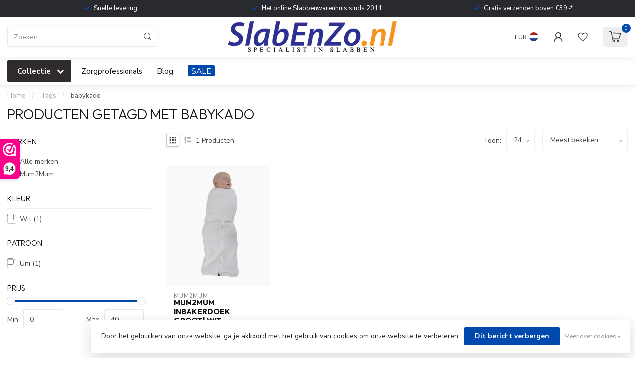

--- FILE ---
content_type: text/html;charset=utf-8
request_url: https://www.slabenzo.nl/nl/tags/babykado/
body_size: 31661
content:
<!DOCTYPE html>
<html lang="nl">
  <head>
<link rel="preconnect" href="https://cdn.webshopapp.com">
<link rel="preconnect" href="https://fonts.googleapis.com">
<link rel="preconnect" href="https://fonts.gstatic.com" crossorigin>
<!--

    Theme Proxima | v1.0.0.1807202501_0_262260
    Theme designed and created by Dyvelopment - We are true e-commerce heroes!

    For custom Lightspeed eCom development or design contact us at www.dyvelopment.com

      _____                  _                                  _   
     |  __ \                | |                                | |  
     | |  | |_   ___   _____| | ___  _ __  _ __ ___   ___ _ __ | |_ 
     | |  | | | | \ \ / / _ \ |/ _ \| '_ \| '_ ` _ \ / _ \ '_ \| __|
     | |__| | |_| |\ V /  __/ | (_) | |_) | | | | | |  __/ | | | |_ 
     |_____/ \__, | \_/ \___|_|\___/| .__/|_| |_| |_|\___|_| |_|\__|
              __/ |                 | |                             
             |___/                  |_|                             
-->


<meta charset="utf-8"/>
<!-- [START] 'blocks/head.rain' -->
<!--

  (c) 2008-2026 Lightspeed Netherlands B.V.
  http://www.lightspeedhq.com
  Generated: 02-01-2026 @ 09:53:21

-->
<link rel="canonical" href="https://www.slabenzo.nl/nl/tags/babykado/"/>
<link rel="alternate" href="https://www.slabenzo.nl/nl/index.rss" type="application/rss+xml" title="Nieuwe producten"/>
<link href="https://cdn.webshopapp.com/assets/cookielaw.css?2025-02-20" rel="stylesheet" type="text/css"/>
<meta name="robots" content="noodp,noydir"/>
<meta name="google-site-verification" content="CW6znmGKqsTRioQXLlun0q_U4dybKOiST0y3RCqymVc"/>
<meta name="google-site-verification" content="Y_JcdLmp_Uo_WMIjAk-i3h5WesgqUhx1nfyzfZ0ZLx0"/>
<meta name="google-site-verification" content="KvcszNCWdFzsPXmwWc_u3GZXeb1THuOG-IUsQqe_AsQ"/>
<meta property="og:url" content="https://www.slabenzo.nl/nl/tags/babykado/?source=facebook"/>
<meta property="og:site_name" content="SlabEnZo"/>
<meta property="og:title" content="babykado"/>
<meta property="og:description" content="Slabben voor volwassenen, leverbaar in diverse maten, kleuren en designs. Producten om eten makkelijker te maken voor mensen met een beperking. <br />
Wij leveren zo"/>
<script src="https://www.powr.io/powr.js?external-type=lightspeed"></script>
<script>
/* DyApps Theme Addons config */
if( !window.dyapps ){ window.dyapps = {}; }
window.dyapps.addons = {
 "enabled": true,
 "created_at": "21-11-2023 15:40:51",
 "settings": {
    "matrix_separator": ",",
    "filterGroupSwatches": [],
    "swatchesForCustomFields": [],
    "plan": {
     "can_variant_group": true,
     "can_stockify": true,
     "can_vat_switcher": true,
     "can_age_popup": false,
     "can_custom_qty": false,
     "can_data01_colors": false
    },
    "advancedVariants": {
     "enabled": false,
     "price_in_dropdown": true,
     "stockify_in_dropdown": true,
     "disable_out_of_stock": true,
     "grid_swatches_container_selector": ".dy-collection-grid-swatch-holder",
     "grid_swatches_position": "left",
     "grid_swatches_max_colors": 4,
     "grid_swatches_enabled": true,
     "variant_status_icon": false,
     "display_type": "blocks",
     "product_swatches_size": "default",
     "live_pricing": true
    },
    "age_popup": {
     "enabled": false,
     "logo_url": "",
     "image_footer_url": "",
     "text": {
                 
        "nl": {
         "content": "<h3>Bevestig je leeftijd<\/h3><p>Je moet 18 jaar of ouder zijn om deze website te bezoeken.<\/p>",
         "content_no": "<h3>Sorry!<\/h3><p>Je kunt deze website helaas niet bezoeken.<\/p>",
         "button_yes": "Ik ben 18 jaar of ouder",
         "button_no": "Ik ben jonger dan 18",
        } ,          
        "en": {
         "content": "<h3>Confirm your age<\/h3><p>You must be over the age of 18 to enter this website.<\/p>",
         "content_no": "<h3>Sorry!<\/h3><p>Unfortunately you cannot access this website.<\/p>",
         "button_yes": "I am 18 years or older",
         "button_no": "I am under 18",
        }        }
    },
    "stockify": {
     "enabled": false,
     "stock_trigger_type": "outofstock",
     "optin_policy": false,
     "api": "https://my.dyapps.io/api/public/ff4168e9a6/stockify/subscribe",
     "text": {
                 
        "nl": {
         "email_placeholder": "Jouw e-mailadres",
         "button_trigger": "Geef me een seintje bij voorraad",
         "button_submit": "Houd me op de hoogte!",
         "title": "Laat je e-mailadres achter",
         "desc": "Helaas is dit product momenteel uitverkocht. Laat je e-mailadres achter en we sturen je een e-mail wanneer het product weer beschikbaar is.",
         "bottom_text": "We gebruiken je gegevens alleen voor deze email. Meer info in onze <a href=\"\/service\/privacy-policy\/\" target=\"_blank\">privacy policy<\/a>."
        } ,          
        "en": {
         "email_placeholder": "Your email address",
         "button_trigger": "Notify me when back in stock",
         "button_submit": "Keep me updated!",
         "title": "Leave your email address",
         "desc": "Unfortunately this item is out of stock right now. Leave your email address below and we'll send you an email when the item is available again.",
         "bottom_text": "We use your data to send this email. Read more in our <a href=\"\/service\/privacy-policy\/\" target=\"_blank\">privacy policy<\/a>."
        }        }
    },
    "categoryBanners": {
     "enabled": true,
     "mobile_breakpoint": "576px",
     "category_banner": [],
     "banners": {
             }
    }
 },
 "swatches": {
 "default": {"is_default": true, "type": "multi", "values": {"background-size": "10px 10px", "background-position": "0 0, 0 5px, 5px -5px, -5px 0px", "background-image": "linear-gradient(45deg, rgba(100,100,100,0.3) 25%, transparent 25%),  linear-gradient(-45deg, rgba(100,100,100,0.3) 25%, transparent 25%),  linear-gradient(45deg, transparent 75%, rgba(100,100,100,0.3) 75%),  linear-gradient(-45deg, transparent 75%, rgba(100,100,100,0.3) 75%)"}} ,   }
};
</script>
<script>
(function(w,d,s,l,i){w[l]=w[l]||[];w[l].push({'gtm.start':
new Date().getTime(),event:'gtm.js'});var f=d.getElementsByTagName(s)[0],
j=d.createElement(s),dl=l!='dataLayer'?'&l='+l:'';j.async=true;j.src=
'https://www.googletagmanager.com/gtm.js?id='+i+dl;f.parentNode.insertBefore(j,f);
})(window,document,'script','dataLayer','GTM-WTKKVN98');
</script>
<!--[if lt IE 9]>
<script src="https://cdn.webshopapp.com/assets/html5shiv.js?2025-02-20"></script>
<![endif]-->
<!-- [END] 'blocks/head.rain' -->

<title>babykado - SlabEnZo</title>

<meta name="dyapps-addons-enabled" content="true">
<meta name="dyapps-addons-version" content="2022081001">
<meta name="dyapps-theme-name" content="Proxima">
<meta name="dyapps-theme-editor" content="false">

<meta name="description" content="Slabben voor volwassenen, leverbaar in diverse maten, kleuren en designs. Producten om eten makkelijker te maken voor mensen met een beperking. <br />
Wij leveren zo" />
<meta name="keywords" content="babykado, Slabben voor volwassenen, slabben voor grote kinderen, waterdichte slabben voor volwassenen, moderne slabben voor volwassenen, kwijlslabben voor volwassenen, slabben voor kinderdagverblijven" />

<meta http-equiv="X-UA-Compatible" content="IE=edge">
<meta name="viewport" content="width=device-width, initial-scale=1">

<link rel="shortcut icon" href="https://cdn.webshopapp.com/shops/262260/themes/174539/assets/favicon.ico?2025123016400820210102171433" type="image/x-icon" />
<link rel="preload" as="image" href="https://cdn.webshopapp.com/shops/262260/themes/174539/v/2174958/assets/logo.png?20240105200549">



<script src="https://cdn.webshopapp.com/shops/262260/themes/174539/assets/jquery-1-12-4-min.js?2025123016400820210102171433" defer></script>
<script>if(navigator.userAgent.indexOf("MSIE ") > -1 || navigator.userAgent.indexOf("Trident/") > -1) { document.write('<script src="https://cdn.webshopapp.com/shops/262260/themes/174539/assets/intersection-observer-polyfill.js?2025123016400820210102171433">\x3C/script>') }</script>

<style>/*!
 * Bootstrap Reboot v4.6.1 (https://getbootstrap.com/)
 * Copyright 2011-2021 The Bootstrap Authors
 * Copyright 2011-2021 Twitter, Inc.
 * Licensed under MIT (https://github.com/twbs/bootstrap/blob/main/LICENSE)
 * Forked from Normalize.css, licensed MIT (https://github.com/necolas/normalize.css/blob/master/LICENSE.md)
 */*,*::before,*::after{box-sizing:border-box}html{font-family:sans-serif;line-height:1.15;-webkit-text-size-adjust:100%;-webkit-tap-highlight-color:rgba(0,0,0,0)}article,aside,figcaption,figure,footer,header,hgroup,main,nav,section{display:block}body{margin:0;font-family:-apple-system,BlinkMacSystemFont,"Segoe UI",Roboto,"Helvetica Neue",Arial,"Noto Sans","Liberation Sans",sans-serif,"Apple Color Emoji","Segoe UI Emoji","Segoe UI Symbol","Noto Color Emoji";font-size:1rem;font-weight:400;line-height:1.42857143;color:#212529;text-align:left;background-color:#fff}[tabindex="-1"]:focus:not(:focus-visible){outline:0 !important}hr{box-sizing:content-box;height:0;overflow:visible}h1,h2,h3,h4,h5,h6{margin-top:0;margin-bottom:.5rem}p{margin-top:0;margin-bottom:1rem}abbr[title],abbr[data-original-title]{text-decoration:underline;text-decoration:underline dotted;cursor:help;border-bottom:0;text-decoration-skip-ink:none}address{margin-bottom:1rem;font-style:normal;line-height:inherit}ol,ul,dl{margin-top:0;margin-bottom:1rem}ol ol,ul ul,ol ul,ul ol{margin-bottom:0}dt{font-weight:700}dd{margin-bottom:.5rem;margin-left:0}blockquote{margin:0 0 1rem}b,strong{font-weight:bolder}small{font-size:80%}sub,sup{position:relative;font-size:75%;line-height:0;vertical-align:baseline}sub{bottom:-0.25em}sup{top:-0.5em}a{color:#007bff;text-decoration:none;background-color:transparent}a:hover{color:#0056b3;text-decoration:underline}a:not([href]):not([class]){color:inherit;text-decoration:none}a:not([href]):not([class]):hover{color:inherit;text-decoration:none}pre,code,kbd,samp{font-family:SFMono-Regular,Menlo,Monaco,Consolas,"Liberation Mono","Courier New",monospace;font-size:1em}pre{margin-top:0;margin-bottom:1rem;overflow:auto;-ms-overflow-style:scrollbar}figure{margin:0 0 1rem}img{vertical-align:middle;border-style:none}svg{overflow:hidden;vertical-align:middle}table{border-collapse:collapse}caption{padding-top:.75rem;padding-bottom:.75rem;color:#6c757d;text-align:left;caption-side:bottom}th{text-align:inherit;text-align:-webkit-match-parent}label{display:inline-block;margin-bottom:.5rem}button{border-radius:0}button:focus:not(:focus-visible){outline:0}input,button,select,optgroup,textarea{margin:0;font-family:inherit;font-size:inherit;line-height:inherit}button,input{overflow:visible}button,select{text-transform:none}[role=button]{cursor:pointer}select{word-wrap:normal}button,[type=button],[type=reset],[type=submit]{-webkit-appearance:button}button:not(:disabled),[type=button]:not(:disabled),[type=reset]:not(:disabled),[type=submit]:not(:disabled){cursor:pointer}button::-moz-focus-inner,[type=button]::-moz-focus-inner,[type=reset]::-moz-focus-inner,[type=submit]::-moz-focus-inner{padding:0;border-style:none}input[type=radio],input[type=checkbox]{box-sizing:border-box;padding:0}textarea{overflow:auto;resize:vertical}fieldset{min-width:0;padding:0;margin:0;border:0}legend{display:block;width:100%;max-width:100%;padding:0;margin-bottom:.5rem;font-size:1.5rem;line-height:inherit;color:inherit;white-space:normal}progress{vertical-align:baseline}[type=number]::-webkit-inner-spin-button,[type=number]::-webkit-outer-spin-button{height:auto}[type=search]{outline-offset:-2px;-webkit-appearance:none}[type=search]::-webkit-search-decoration{-webkit-appearance:none}::-webkit-file-upload-button{font:inherit;-webkit-appearance:button}output{display:inline-block}summary{display:list-item;cursor:pointer}template{display:none}[hidden]{display:none !important}/*!
 * Bootstrap Grid v4.6.1 (https://getbootstrap.com/)
 * Copyright 2011-2021 The Bootstrap Authors
 * Copyright 2011-2021 Twitter, Inc.
 * Licensed under MIT (https://github.com/twbs/bootstrap/blob/main/LICENSE)
 */html{box-sizing:border-box;-ms-overflow-style:scrollbar}*,*::before,*::after{box-sizing:inherit}.container,.container-fluid,.container-xl,.container-lg,.container-md,.container-sm{width:100%;padding-right:15px;padding-left:15px;margin-right:auto;margin-left:auto}@media(min-width: 576px){.container-sm,.container{max-width:540px}}@media(min-width: 768px){.container-md,.container-sm,.container{max-width:720px}}@media(min-width: 992px){.container-lg,.container-md,.container-sm,.container{max-width:960px}}@media(min-width: 1200px){.container-xl,.container-lg,.container-md,.container-sm,.container{max-width:1140px}}.row{display:flex;flex-wrap:wrap;margin-right:-15px;margin-left:-15px}.no-gutters{margin-right:0;margin-left:0}.no-gutters>.col,.no-gutters>[class*=col-]{padding-right:0;padding-left:0}.col-xl,.col-xl-auto,.col-xl-12,.col-xl-11,.col-xl-10,.col-xl-9,.col-xl-8,.col-xl-7,.col-xl-6,.col-xl-5,.col-xl-4,.col-xl-3,.col-xl-2,.col-xl-1,.col-lg,.col-lg-auto,.col-lg-12,.col-lg-11,.col-lg-10,.col-lg-9,.col-lg-8,.col-lg-7,.col-lg-6,.col-lg-5,.col-lg-4,.col-lg-3,.col-lg-2,.col-lg-1,.col-md,.col-md-auto,.col-md-12,.col-md-11,.col-md-10,.col-md-9,.col-md-8,.col-md-7,.col-md-6,.col-md-5,.col-md-4,.col-md-3,.col-md-2,.col-md-1,.col-sm,.col-sm-auto,.col-sm-12,.col-sm-11,.col-sm-10,.col-sm-9,.col-sm-8,.col-sm-7,.col-sm-6,.col-sm-5,.col-sm-4,.col-sm-3,.col-sm-2,.col-sm-1,.col,.col-auto,.col-12,.col-11,.col-10,.col-9,.col-8,.col-7,.col-6,.col-5,.col-4,.col-3,.col-2,.col-1{position:relative;width:100%;padding-right:15px;padding-left:15px}.col{flex-basis:0;flex-grow:1;max-width:100%}.row-cols-1>*{flex:0 0 100%;max-width:100%}.row-cols-2>*{flex:0 0 50%;max-width:50%}.row-cols-3>*{flex:0 0 33.3333333333%;max-width:33.3333333333%}.row-cols-4>*{flex:0 0 25%;max-width:25%}.row-cols-5>*{flex:0 0 20%;max-width:20%}.row-cols-6>*{flex:0 0 16.6666666667%;max-width:16.6666666667%}.col-auto{flex:0 0 auto;width:auto;max-width:100%}.col-1{flex:0 0 8.33333333%;max-width:8.33333333%}.col-2{flex:0 0 16.66666667%;max-width:16.66666667%}.col-3{flex:0 0 25%;max-width:25%}.col-4{flex:0 0 33.33333333%;max-width:33.33333333%}.col-5{flex:0 0 41.66666667%;max-width:41.66666667%}.col-6{flex:0 0 50%;max-width:50%}.col-7{flex:0 0 58.33333333%;max-width:58.33333333%}.col-8{flex:0 0 66.66666667%;max-width:66.66666667%}.col-9{flex:0 0 75%;max-width:75%}.col-10{flex:0 0 83.33333333%;max-width:83.33333333%}.col-11{flex:0 0 91.66666667%;max-width:91.66666667%}.col-12{flex:0 0 100%;max-width:100%}.order-first{order:-1}.order-last{order:13}.order-0{order:0}.order-1{order:1}.order-2{order:2}.order-3{order:3}.order-4{order:4}.order-5{order:5}.order-6{order:6}.order-7{order:7}.order-8{order:8}.order-9{order:9}.order-10{order:10}.order-11{order:11}.order-12{order:12}.offset-1{margin-left:8.33333333%}.offset-2{margin-left:16.66666667%}.offset-3{margin-left:25%}.offset-4{margin-left:33.33333333%}.offset-5{margin-left:41.66666667%}.offset-6{margin-left:50%}.offset-7{margin-left:58.33333333%}.offset-8{margin-left:66.66666667%}.offset-9{margin-left:75%}.offset-10{margin-left:83.33333333%}.offset-11{margin-left:91.66666667%}@media(min-width: 576px){.col-sm{flex-basis:0;flex-grow:1;max-width:100%}.row-cols-sm-1>*{flex:0 0 100%;max-width:100%}.row-cols-sm-2>*{flex:0 0 50%;max-width:50%}.row-cols-sm-3>*{flex:0 0 33.3333333333%;max-width:33.3333333333%}.row-cols-sm-4>*{flex:0 0 25%;max-width:25%}.row-cols-sm-5>*{flex:0 0 20%;max-width:20%}.row-cols-sm-6>*{flex:0 0 16.6666666667%;max-width:16.6666666667%}.col-sm-auto{flex:0 0 auto;width:auto;max-width:100%}.col-sm-1{flex:0 0 8.33333333%;max-width:8.33333333%}.col-sm-2{flex:0 0 16.66666667%;max-width:16.66666667%}.col-sm-3{flex:0 0 25%;max-width:25%}.col-sm-4{flex:0 0 33.33333333%;max-width:33.33333333%}.col-sm-5{flex:0 0 41.66666667%;max-width:41.66666667%}.col-sm-6{flex:0 0 50%;max-width:50%}.col-sm-7{flex:0 0 58.33333333%;max-width:58.33333333%}.col-sm-8{flex:0 0 66.66666667%;max-width:66.66666667%}.col-sm-9{flex:0 0 75%;max-width:75%}.col-sm-10{flex:0 0 83.33333333%;max-width:83.33333333%}.col-sm-11{flex:0 0 91.66666667%;max-width:91.66666667%}.col-sm-12{flex:0 0 100%;max-width:100%}.order-sm-first{order:-1}.order-sm-last{order:13}.order-sm-0{order:0}.order-sm-1{order:1}.order-sm-2{order:2}.order-sm-3{order:3}.order-sm-4{order:4}.order-sm-5{order:5}.order-sm-6{order:6}.order-sm-7{order:7}.order-sm-8{order:8}.order-sm-9{order:9}.order-sm-10{order:10}.order-sm-11{order:11}.order-sm-12{order:12}.offset-sm-0{margin-left:0}.offset-sm-1{margin-left:8.33333333%}.offset-sm-2{margin-left:16.66666667%}.offset-sm-3{margin-left:25%}.offset-sm-4{margin-left:33.33333333%}.offset-sm-5{margin-left:41.66666667%}.offset-sm-6{margin-left:50%}.offset-sm-7{margin-left:58.33333333%}.offset-sm-8{margin-left:66.66666667%}.offset-sm-9{margin-left:75%}.offset-sm-10{margin-left:83.33333333%}.offset-sm-11{margin-left:91.66666667%}}@media(min-width: 768px){.col-md{flex-basis:0;flex-grow:1;max-width:100%}.row-cols-md-1>*{flex:0 0 100%;max-width:100%}.row-cols-md-2>*{flex:0 0 50%;max-width:50%}.row-cols-md-3>*{flex:0 0 33.3333333333%;max-width:33.3333333333%}.row-cols-md-4>*{flex:0 0 25%;max-width:25%}.row-cols-md-5>*{flex:0 0 20%;max-width:20%}.row-cols-md-6>*{flex:0 0 16.6666666667%;max-width:16.6666666667%}.col-md-auto{flex:0 0 auto;width:auto;max-width:100%}.col-md-1{flex:0 0 8.33333333%;max-width:8.33333333%}.col-md-2{flex:0 0 16.66666667%;max-width:16.66666667%}.col-md-3{flex:0 0 25%;max-width:25%}.col-md-4{flex:0 0 33.33333333%;max-width:33.33333333%}.col-md-5{flex:0 0 41.66666667%;max-width:41.66666667%}.col-md-6{flex:0 0 50%;max-width:50%}.col-md-7{flex:0 0 58.33333333%;max-width:58.33333333%}.col-md-8{flex:0 0 66.66666667%;max-width:66.66666667%}.col-md-9{flex:0 0 75%;max-width:75%}.col-md-10{flex:0 0 83.33333333%;max-width:83.33333333%}.col-md-11{flex:0 0 91.66666667%;max-width:91.66666667%}.col-md-12{flex:0 0 100%;max-width:100%}.order-md-first{order:-1}.order-md-last{order:13}.order-md-0{order:0}.order-md-1{order:1}.order-md-2{order:2}.order-md-3{order:3}.order-md-4{order:4}.order-md-5{order:5}.order-md-6{order:6}.order-md-7{order:7}.order-md-8{order:8}.order-md-9{order:9}.order-md-10{order:10}.order-md-11{order:11}.order-md-12{order:12}.offset-md-0{margin-left:0}.offset-md-1{margin-left:8.33333333%}.offset-md-2{margin-left:16.66666667%}.offset-md-3{margin-left:25%}.offset-md-4{margin-left:33.33333333%}.offset-md-5{margin-left:41.66666667%}.offset-md-6{margin-left:50%}.offset-md-7{margin-left:58.33333333%}.offset-md-8{margin-left:66.66666667%}.offset-md-9{margin-left:75%}.offset-md-10{margin-left:83.33333333%}.offset-md-11{margin-left:91.66666667%}}@media(min-width: 992px){.col-lg{flex-basis:0;flex-grow:1;max-width:100%}.row-cols-lg-1>*{flex:0 0 100%;max-width:100%}.row-cols-lg-2>*{flex:0 0 50%;max-width:50%}.row-cols-lg-3>*{flex:0 0 33.3333333333%;max-width:33.3333333333%}.row-cols-lg-4>*{flex:0 0 25%;max-width:25%}.row-cols-lg-5>*{flex:0 0 20%;max-width:20%}.row-cols-lg-6>*{flex:0 0 16.6666666667%;max-width:16.6666666667%}.col-lg-auto{flex:0 0 auto;width:auto;max-width:100%}.col-lg-1{flex:0 0 8.33333333%;max-width:8.33333333%}.col-lg-2{flex:0 0 16.66666667%;max-width:16.66666667%}.col-lg-3{flex:0 0 25%;max-width:25%}.col-lg-4{flex:0 0 33.33333333%;max-width:33.33333333%}.col-lg-5{flex:0 0 41.66666667%;max-width:41.66666667%}.col-lg-6{flex:0 0 50%;max-width:50%}.col-lg-7{flex:0 0 58.33333333%;max-width:58.33333333%}.col-lg-8{flex:0 0 66.66666667%;max-width:66.66666667%}.col-lg-9{flex:0 0 75%;max-width:75%}.col-lg-10{flex:0 0 83.33333333%;max-width:83.33333333%}.col-lg-11{flex:0 0 91.66666667%;max-width:91.66666667%}.col-lg-12{flex:0 0 100%;max-width:100%}.order-lg-first{order:-1}.order-lg-last{order:13}.order-lg-0{order:0}.order-lg-1{order:1}.order-lg-2{order:2}.order-lg-3{order:3}.order-lg-4{order:4}.order-lg-5{order:5}.order-lg-6{order:6}.order-lg-7{order:7}.order-lg-8{order:8}.order-lg-9{order:9}.order-lg-10{order:10}.order-lg-11{order:11}.order-lg-12{order:12}.offset-lg-0{margin-left:0}.offset-lg-1{margin-left:8.33333333%}.offset-lg-2{margin-left:16.66666667%}.offset-lg-3{margin-left:25%}.offset-lg-4{margin-left:33.33333333%}.offset-lg-5{margin-left:41.66666667%}.offset-lg-6{margin-left:50%}.offset-lg-7{margin-left:58.33333333%}.offset-lg-8{margin-left:66.66666667%}.offset-lg-9{margin-left:75%}.offset-lg-10{margin-left:83.33333333%}.offset-lg-11{margin-left:91.66666667%}}@media(min-width: 1200px){.col-xl{flex-basis:0;flex-grow:1;max-width:100%}.row-cols-xl-1>*{flex:0 0 100%;max-width:100%}.row-cols-xl-2>*{flex:0 0 50%;max-width:50%}.row-cols-xl-3>*{flex:0 0 33.3333333333%;max-width:33.3333333333%}.row-cols-xl-4>*{flex:0 0 25%;max-width:25%}.row-cols-xl-5>*{flex:0 0 20%;max-width:20%}.row-cols-xl-6>*{flex:0 0 16.6666666667%;max-width:16.6666666667%}.col-xl-auto{flex:0 0 auto;width:auto;max-width:100%}.col-xl-1{flex:0 0 8.33333333%;max-width:8.33333333%}.col-xl-2{flex:0 0 16.66666667%;max-width:16.66666667%}.col-xl-3{flex:0 0 25%;max-width:25%}.col-xl-4{flex:0 0 33.33333333%;max-width:33.33333333%}.col-xl-5{flex:0 0 41.66666667%;max-width:41.66666667%}.col-xl-6{flex:0 0 50%;max-width:50%}.col-xl-7{flex:0 0 58.33333333%;max-width:58.33333333%}.col-xl-8{flex:0 0 66.66666667%;max-width:66.66666667%}.col-xl-9{flex:0 0 75%;max-width:75%}.col-xl-10{flex:0 0 83.33333333%;max-width:83.33333333%}.col-xl-11{flex:0 0 91.66666667%;max-width:91.66666667%}.col-xl-12{flex:0 0 100%;max-width:100%}.order-xl-first{order:-1}.order-xl-last{order:13}.order-xl-0{order:0}.order-xl-1{order:1}.order-xl-2{order:2}.order-xl-3{order:3}.order-xl-4{order:4}.order-xl-5{order:5}.order-xl-6{order:6}.order-xl-7{order:7}.order-xl-8{order:8}.order-xl-9{order:9}.order-xl-10{order:10}.order-xl-11{order:11}.order-xl-12{order:12}.offset-xl-0{margin-left:0}.offset-xl-1{margin-left:8.33333333%}.offset-xl-2{margin-left:16.66666667%}.offset-xl-3{margin-left:25%}.offset-xl-4{margin-left:33.33333333%}.offset-xl-5{margin-left:41.66666667%}.offset-xl-6{margin-left:50%}.offset-xl-7{margin-left:58.33333333%}.offset-xl-8{margin-left:66.66666667%}.offset-xl-9{margin-left:75%}.offset-xl-10{margin-left:83.33333333%}.offset-xl-11{margin-left:91.66666667%}}.d-none{display:none !important}.d-inline{display:inline !important}.d-inline-block{display:inline-block !important}.d-block{display:block !important}.d-table{display:table !important}.d-table-row{display:table-row !important}.d-table-cell{display:table-cell !important}.d-flex{display:flex !important}.d-inline-flex{display:inline-flex !important}@media(min-width: 576px){.d-sm-none{display:none !important}.d-sm-inline{display:inline !important}.d-sm-inline-block{display:inline-block !important}.d-sm-block{display:block !important}.d-sm-table{display:table !important}.d-sm-table-row{display:table-row !important}.d-sm-table-cell{display:table-cell !important}.d-sm-flex{display:flex !important}.d-sm-inline-flex{display:inline-flex !important}}@media(min-width: 768px){.d-md-none{display:none !important}.d-md-inline{display:inline !important}.d-md-inline-block{display:inline-block !important}.d-md-block{display:block !important}.d-md-table{display:table !important}.d-md-table-row{display:table-row !important}.d-md-table-cell{display:table-cell !important}.d-md-flex{display:flex !important}.d-md-inline-flex{display:inline-flex !important}}@media(min-width: 992px){.d-lg-none{display:none !important}.d-lg-inline{display:inline !important}.d-lg-inline-block{display:inline-block !important}.d-lg-block{display:block !important}.d-lg-table{display:table !important}.d-lg-table-row{display:table-row !important}.d-lg-table-cell{display:table-cell !important}.d-lg-flex{display:flex !important}.d-lg-inline-flex{display:inline-flex !important}}@media(min-width: 1200px){.d-xl-none{display:none !important}.d-xl-inline{display:inline !important}.d-xl-inline-block{display:inline-block !important}.d-xl-block{display:block !important}.d-xl-table{display:table !important}.d-xl-table-row{display:table-row !important}.d-xl-table-cell{display:table-cell !important}.d-xl-flex{display:flex !important}.d-xl-inline-flex{display:inline-flex !important}}@media print{.d-print-none{display:none !important}.d-print-inline{display:inline !important}.d-print-inline-block{display:inline-block !important}.d-print-block{display:block !important}.d-print-table{display:table !important}.d-print-table-row{display:table-row !important}.d-print-table-cell{display:table-cell !important}.d-print-flex{display:flex !important}.d-print-inline-flex{display:inline-flex !important}}.flex-row{flex-direction:row !important}.flex-column{flex-direction:column !important}.flex-row-reverse{flex-direction:row-reverse !important}.flex-column-reverse{flex-direction:column-reverse !important}.flex-wrap{flex-wrap:wrap !important}.flex-nowrap{flex-wrap:nowrap !important}.flex-wrap-reverse{flex-wrap:wrap-reverse !important}.flex-fill{flex:1 1 auto !important}.flex-grow-0{flex-grow:0 !important}.flex-grow-1{flex-grow:1 !important}.flex-shrink-0{flex-shrink:0 !important}.flex-shrink-1{flex-shrink:1 !important}.justify-content-start{justify-content:flex-start !important}.justify-content-end{justify-content:flex-end !important}.justify-content-center{justify-content:center !important}.justify-content-between{justify-content:space-between !important}.justify-content-around{justify-content:space-around !important}.align-items-start{align-items:flex-start !important}.align-items-end{align-items:flex-end !important}.align-items-center{align-items:center !important}.align-items-baseline{align-items:baseline !important}.align-items-stretch{align-items:stretch !important}.align-content-start{align-content:flex-start !important}.align-content-end{align-content:flex-end !important}.align-content-center{align-content:center !important}.align-content-between{align-content:space-between !important}.align-content-around{align-content:space-around !important}.align-content-stretch{align-content:stretch !important}.align-self-auto{align-self:auto !important}.align-self-start{align-self:flex-start !important}.align-self-end{align-self:flex-end !important}.align-self-center{align-self:center !important}.align-self-baseline{align-self:baseline !important}.align-self-stretch{align-self:stretch !important}@media(min-width: 576px){.flex-sm-row{flex-direction:row !important}.flex-sm-column{flex-direction:column !important}.flex-sm-row-reverse{flex-direction:row-reverse !important}.flex-sm-column-reverse{flex-direction:column-reverse !important}.flex-sm-wrap{flex-wrap:wrap !important}.flex-sm-nowrap{flex-wrap:nowrap !important}.flex-sm-wrap-reverse{flex-wrap:wrap-reverse !important}.flex-sm-fill{flex:1 1 auto !important}.flex-sm-grow-0{flex-grow:0 !important}.flex-sm-grow-1{flex-grow:1 !important}.flex-sm-shrink-0{flex-shrink:0 !important}.flex-sm-shrink-1{flex-shrink:1 !important}.justify-content-sm-start{justify-content:flex-start !important}.justify-content-sm-end{justify-content:flex-end !important}.justify-content-sm-center{justify-content:center !important}.justify-content-sm-between{justify-content:space-between !important}.justify-content-sm-around{justify-content:space-around !important}.align-items-sm-start{align-items:flex-start !important}.align-items-sm-end{align-items:flex-end !important}.align-items-sm-center{align-items:center !important}.align-items-sm-baseline{align-items:baseline !important}.align-items-sm-stretch{align-items:stretch !important}.align-content-sm-start{align-content:flex-start !important}.align-content-sm-end{align-content:flex-end !important}.align-content-sm-center{align-content:center !important}.align-content-sm-between{align-content:space-between !important}.align-content-sm-around{align-content:space-around !important}.align-content-sm-stretch{align-content:stretch !important}.align-self-sm-auto{align-self:auto !important}.align-self-sm-start{align-self:flex-start !important}.align-self-sm-end{align-self:flex-end !important}.align-self-sm-center{align-self:center !important}.align-self-sm-baseline{align-self:baseline !important}.align-self-sm-stretch{align-self:stretch !important}}@media(min-width: 768px){.flex-md-row{flex-direction:row !important}.flex-md-column{flex-direction:column !important}.flex-md-row-reverse{flex-direction:row-reverse !important}.flex-md-column-reverse{flex-direction:column-reverse !important}.flex-md-wrap{flex-wrap:wrap !important}.flex-md-nowrap{flex-wrap:nowrap !important}.flex-md-wrap-reverse{flex-wrap:wrap-reverse !important}.flex-md-fill{flex:1 1 auto !important}.flex-md-grow-0{flex-grow:0 !important}.flex-md-grow-1{flex-grow:1 !important}.flex-md-shrink-0{flex-shrink:0 !important}.flex-md-shrink-1{flex-shrink:1 !important}.justify-content-md-start{justify-content:flex-start !important}.justify-content-md-end{justify-content:flex-end !important}.justify-content-md-center{justify-content:center !important}.justify-content-md-between{justify-content:space-between !important}.justify-content-md-around{justify-content:space-around !important}.align-items-md-start{align-items:flex-start !important}.align-items-md-end{align-items:flex-end !important}.align-items-md-center{align-items:center !important}.align-items-md-baseline{align-items:baseline !important}.align-items-md-stretch{align-items:stretch !important}.align-content-md-start{align-content:flex-start !important}.align-content-md-end{align-content:flex-end !important}.align-content-md-center{align-content:center !important}.align-content-md-between{align-content:space-between !important}.align-content-md-around{align-content:space-around !important}.align-content-md-stretch{align-content:stretch !important}.align-self-md-auto{align-self:auto !important}.align-self-md-start{align-self:flex-start !important}.align-self-md-end{align-self:flex-end !important}.align-self-md-center{align-self:center !important}.align-self-md-baseline{align-self:baseline !important}.align-self-md-stretch{align-self:stretch !important}}@media(min-width: 992px){.flex-lg-row{flex-direction:row !important}.flex-lg-column{flex-direction:column !important}.flex-lg-row-reverse{flex-direction:row-reverse !important}.flex-lg-column-reverse{flex-direction:column-reverse !important}.flex-lg-wrap{flex-wrap:wrap !important}.flex-lg-nowrap{flex-wrap:nowrap !important}.flex-lg-wrap-reverse{flex-wrap:wrap-reverse !important}.flex-lg-fill{flex:1 1 auto !important}.flex-lg-grow-0{flex-grow:0 !important}.flex-lg-grow-1{flex-grow:1 !important}.flex-lg-shrink-0{flex-shrink:0 !important}.flex-lg-shrink-1{flex-shrink:1 !important}.justify-content-lg-start{justify-content:flex-start !important}.justify-content-lg-end{justify-content:flex-end !important}.justify-content-lg-center{justify-content:center !important}.justify-content-lg-between{justify-content:space-between !important}.justify-content-lg-around{justify-content:space-around !important}.align-items-lg-start{align-items:flex-start !important}.align-items-lg-end{align-items:flex-end !important}.align-items-lg-center{align-items:center !important}.align-items-lg-baseline{align-items:baseline !important}.align-items-lg-stretch{align-items:stretch !important}.align-content-lg-start{align-content:flex-start !important}.align-content-lg-end{align-content:flex-end !important}.align-content-lg-center{align-content:center !important}.align-content-lg-between{align-content:space-between !important}.align-content-lg-around{align-content:space-around !important}.align-content-lg-stretch{align-content:stretch !important}.align-self-lg-auto{align-self:auto !important}.align-self-lg-start{align-self:flex-start !important}.align-self-lg-end{align-self:flex-end !important}.align-self-lg-center{align-self:center !important}.align-self-lg-baseline{align-self:baseline !important}.align-self-lg-stretch{align-self:stretch !important}}@media(min-width: 1200px){.flex-xl-row{flex-direction:row !important}.flex-xl-column{flex-direction:column !important}.flex-xl-row-reverse{flex-direction:row-reverse !important}.flex-xl-column-reverse{flex-direction:column-reverse !important}.flex-xl-wrap{flex-wrap:wrap !important}.flex-xl-nowrap{flex-wrap:nowrap !important}.flex-xl-wrap-reverse{flex-wrap:wrap-reverse !important}.flex-xl-fill{flex:1 1 auto !important}.flex-xl-grow-0{flex-grow:0 !important}.flex-xl-grow-1{flex-grow:1 !important}.flex-xl-shrink-0{flex-shrink:0 !important}.flex-xl-shrink-1{flex-shrink:1 !important}.justify-content-xl-start{justify-content:flex-start !important}.justify-content-xl-end{justify-content:flex-end !important}.justify-content-xl-center{justify-content:center !important}.justify-content-xl-between{justify-content:space-between !important}.justify-content-xl-around{justify-content:space-around !important}.align-items-xl-start{align-items:flex-start !important}.align-items-xl-end{align-items:flex-end !important}.align-items-xl-center{align-items:center !important}.align-items-xl-baseline{align-items:baseline !important}.align-items-xl-stretch{align-items:stretch !important}.align-content-xl-start{align-content:flex-start !important}.align-content-xl-end{align-content:flex-end !important}.align-content-xl-center{align-content:center !important}.align-content-xl-between{align-content:space-between !important}.align-content-xl-around{align-content:space-around !important}.align-content-xl-stretch{align-content:stretch !important}.align-self-xl-auto{align-self:auto !important}.align-self-xl-start{align-self:flex-start !important}.align-self-xl-end{align-self:flex-end !important}.align-self-xl-center{align-self:center !important}.align-self-xl-baseline{align-self:baseline !important}.align-self-xl-stretch{align-self:stretch !important}}.m-0{margin:0 !important}.mt-0,.my-0{margin-top:0 !important}.mr-0,.mx-0{margin-right:0 !important}.mb-0,.my-0{margin-bottom:0 !important}.ml-0,.mx-0{margin-left:0 !important}.m-1{margin:5px !important}.mt-1,.my-1{margin-top:5px !important}.mr-1,.mx-1{margin-right:5px !important}.mb-1,.my-1{margin-bottom:5px !important}.ml-1,.mx-1{margin-left:5px !important}.m-2{margin:10px !important}.mt-2,.my-2{margin-top:10px !important}.mr-2,.mx-2{margin-right:10px !important}.mb-2,.my-2{margin-bottom:10px !important}.ml-2,.mx-2{margin-left:10px !important}.m-3{margin:15px !important}.mt-3,.my-3{margin-top:15px !important}.mr-3,.mx-3{margin-right:15px !important}.mb-3,.my-3{margin-bottom:15px !important}.ml-3,.mx-3{margin-left:15px !important}.m-4{margin:30px !important}.mt-4,.my-4{margin-top:30px !important}.mr-4,.mx-4{margin-right:30px !important}.mb-4,.my-4{margin-bottom:30px !important}.ml-4,.mx-4{margin-left:30px !important}.m-5{margin:50px !important}.mt-5,.my-5{margin-top:50px !important}.mr-5,.mx-5{margin-right:50px !important}.mb-5,.my-5{margin-bottom:50px !important}.ml-5,.mx-5{margin-left:50px !important}.m-6{margin:80px !important}.mt-6,.my-6{margin-top:80px !important}.mr-6,.mx-6{margin-right:80px !important}.mb-6,.my-6{margin-bottom:80px !important}.ml-6,.mx-6{margin-left:80px !important}.p-0{padding:0 !important}.pt-0,.py-0{padding-top:0 !important}.pr-0,.px-0{padding-right:0 !important}.pb-0,.py-0{padding-bottom:0 !important}.pl-0,.px-0{padding-left:0 !important}.p-1{padding:5px !important}.pt-1,.py-1{padding-top:5px !important}.pr-1,.px-1{padding-right:5px !important}.pb-1,.py-1{padding-bottom:5px !important}.pl-1,.px-1{padding-left:5px !important}.p-2{padding:10px !important}.pt-2,.py-2{padding-top:10px !important}.pr-2,.px-2{padding-right:10px !important}.pb-2,.py-2{padding-bottom:10px !important}.pl-2,.px-2{padding-left:10px !important}.p-3{padding:15px !important}.pt-3,.py-3{padding-top:15px !important}.pr-3,.px-3{padding-right:15px !important}.pb-3,.py-3{padding-bottom:15px !important}.pl-3,.px-3{padding-left:15px !important}.p-4{padding:30px !important}.pt-4,.py-4{padding-top:30px !important}.pr-4,.px-4{padding-right:30px !important}.pb-4,.py-4{padding-bottom:30px !important}.pl-4,.px-4{padding-left:30px !important}.p-5{padding:50px !important}.pt-5,.py-5{padding-top:50px !important}.pr-5,.px-5{padding-right:50px !important}.pb-5,.py-5{padding-bottom:50px !important}.pl-5,.px-5{padding-left:50px !important}.p-6{padding:80px !important}.pt-6,.py-6{padding-top:80px !important}.pr-6,.px-6{padding-right:80px !important}.pb-6,.py-6{padding-bottom:80px !important}.pl-6,.px-6{padding-left:80px !important}.m-n1{margin:-5px !important}.mt-n1,.my-n1{margin-top:-5px !important}.mr-n1,.mx-n1{margin-right:-5px !important}.mb-n1,.my-n1{margin-bottom:-5px !important}.ml-n1,.mx-n1{margin-left:-5px !important}.m-n2{margin:-10px !important}.mt-n2,.my-n2{margin-top:-10px !important}.mr-n2,.mx-n2{margin-right:-10px !important}.mb-n2,.my-n2{margin-bottom:-10px !important}.ml-n2,.mx-n2{margin-left:-10px !important}.m-n3{margin:-15px !important}.mt-n3,.my-n3{margin-top:-15px !important}.mr-n3,.mx-n3{margin-right:-15px !important}.mb-n3,.my-n3{margin-bottom:-15px !important}.ml-n3,.mx-n3{margin-left:-15px !important}.m-n4{margin:-30px !important}.mt-n4,.my-n4{margin-top:-30px !important}.mr-n4,.mx-n4{margin-right:-30px !important}.mb-n4,.my-n4{margin-bottom:-30px !important}.ml-n4,.mx-n4{margin-left:-30px !important}.m-n5{margin:-50px !important}.mt-n5,.my-n5{margin-top:-50px !important}.mr-n5,.mx-n5{margin-right:-50px !important}.mb-n5,.my-n5{margin-bottom:-50px !important}.ml-n5,.mx-n5{margin-left:-50px !important}.m-n6{margin:-80px !important}.mt-n6,.my-n6{margin-top:-80px !important}.mr-n6,.mx-n6{margin-right:-80px !important}.mb-n6,.my-n6{margin-bottom:-80px !important}.ml-n6,.mx-n6{margin-left:-80px !important}.m-auto{margin:auto !important}.mt-auto,.my-auto{margin-top:auto !important}.mr-auto,.mx-auto{margin-right:auto !important}.mb-auto,.my-auto{margin-bottom:auto !important}.ml-auto,.mx-auto{margin-left:auto !important}@media(min-width: 576px){.m-sm-0{margin:0 !important}.mt-sm-0,.my-sm-0{margin-top:0 !important}.mr-sm-0,.mx-sm-0{margin-right:0 !important}.mb-sm-0,.my-sm-0{margin-bottom:0 !important}.ml-sm-0,.mx-sm-0{margin-left:0 !important}.m-sm-1{margin:5px !important}.mt-sm-1,.my-sm-1{margin-top:5px !important}.mr-sm-1,.mx-sm-1{margin-right:5px !important}.mb-sm-1,.my-sm-1{margin-bottom:5px !important}.ml-sm-1,.mx-sm-1{margin-left:5px !important}.m-sm-2{margin:10px !important}.mt-sm-2,.my-sm-2{margin-top:10px !important}.mr-sm-2,.mx-sm-2{margin-right:10px !important}.mb-sm-2,.my-sm-2{margin-bottom:10px !important}.ml-sm-2,.mx-sm-2{margin-left:10px !important}.m-sm-3{margin:15px !important}.mt-sm-3,.my-sm-3{margin-top:15px !important}.mr-sm-3,.mx-sm-3{margin-right:15px !important}.mb-sm-3,.my-sm-3{margin-bottom:15px !important}.ml-sm-3,.mx-sm-3{margin-left:15px !important}.m-sm-4{margin:30px !important}.mt-sm-4,.my-sm-4{margin-top:30px !important}.mr-sm-4,.mx-sm-4{margin-right:30px !important}.mb-sm-4,.my-sm-4{margin-bottom:30px !important}.ml-sm-4,.mx-sm-4{margin-left:30px !important}.m-sm-5{margin:50px !important}.mt-sm-5,.my-sm-5{margin-top:50px !important}.mr-sm-5,.mx-sm-5{margin-right:50px !important}.mb-sm-5,.my-sm-5{margin-bottom:50px !important}.ml-sm-5,.mx-sm-5{margin-left:50px !important}.m-sm-6{margin:80px !important}.mt-sm-6,.my-sm-6{margin-top:80px !important}.mr-sm-6,.mx-sm-6{margin-right:80px !important}.mb-sm-6,.my-sm-6{margin-bottom:80px !important}.ml-sm-6,.mx-sm-6{margin-left:80px !important}.p-sm-0{padding:0 !important}.pt-sm-0,.py-sm-0{padding-top:0 !important}.pr-sm-0,.px-sm-0{padding-right:0 !important}.pb-sm-0,.py-sm-0{padding-bottom:0 !important}.pl-sm-0,.px-sm-0{padding-left:0 !important}.p-sm-1{padding:5px !important}.pt-sm-1,.py-sm-1{padding-top:5px !important}.pr-sm-1,.px-sm-1{padding-right:5px !important}.pb-sm-1,.py-sm-1{padding-bottom:5px !important}.pl-sm-1,.px-sm-1{padding-left:5px !important}.p-sm-2{padding:10px !important}.pt-sm-2,.py-sm-2{padding-top:10px !important}.pr-sm-2,.px-sm-2{padding-right:10px !important}.pb-sm-2,.py-sm-2{padding-bottom:10px !important}.pl-sm-2,.px-sm-2{padding-left:10px !important}.p-sm-3{padding:15px !important}.pt-sm-3,.py-sm-3{padding-top:15px !important}.pr-sm-3,.px-sm-3{padding-right:15px !important}.pb-sm-3,.py-sm-3{padding-bottom:15px !important}.pl-sm-3,.px-sm-3{padding-left:15px !important}.p-sm-4{padding:30px !important}.pt-sm-4,.py-sm-4{padding-top:30px !important}.pr-sm-4,.px-sm-4{padding-right:30px !important}.pb-sm-4,.py-sm-4{padding-bottom:30px !important}.pl-sm-4,.px-sm-4{padding-left:30px !important}.p-sm-5{padding:50px !important}.pt-sm-5,.py-sm-5{padding-top:50px !important}.pr-sm-5,.px-sm-5{padding-right:50px !important}.pb-sm-5,.py-sm-5{padding-bottom:50px !important}.pl-sm-5,.px-sm-5{padding-left:50px !important}.p-sm-6{padding:80px !important}.pt-sm-6,.py-sm-6{padding-top:80px !important}.pr-sm-6,.px-sm-6{padding-right:80px !important}.pb-sm-6,.py-sm-6{padding-bottom:80px !important}.pl-sm-6,.px-sm-6{padding-left:80px !important}.m-sm-n1{margin:-5px !important}.mt-sm-n1,.my-sm-n1{margin-top:-5px !important}.mr-sm-n1,.mx-sm-n1{margin-right:-5px !important}.mb-sm-n1,.my-sm-n1{margin-bottom:-5px !important}.ml-sm-n1,.mx-sm-n1{margin-left:-5px !important}.m-sm-n2{margin:-10px !important}.mt-sm-n2,.my-sm-n2{margin-top:-10px !important}.mr-sm-n2,.mx-sm-n2{margin-right:-10px !important}.mb-sm-n2,.my-sm-n2{margin-bottom:-10px !important}.ml-sm-n2,.mx-sm-n2{margin-left:-10px !important}.m-sm-n3{margin:-15px !important}.mt-sm-n3,.my-sm-n3{margin-top:-15px !important}.mr-sm-n3,.mx-sm-n3{margin-right:-15px !important}.mb-sm-n3,.my-sm-n3{margin-bottom:-15px !important}.ml-sm-n3,.mx-sm-n3{margin-left:-15px !important}.m-sm-n4{margin:-30px !important}.mt-sm-n4,.my-sm-n4{margin-top:-30px !important}.mr-sm-n4,.mx-sm-n4{margin-right:-30px !important}.mb-sm-n4,.my-sm-n4{margin-bottom:-30px !important}.ml-sm-n4,.mx-sm-n4{margin-left:-30px !important}.m-sm-n5{margin:-50px !important}.mt-sm-n5,.my-sm-n5{margin-top:-50px !important}.mr-sm-n5,.mx-sm-n5{margin-right:-50px !important}.mb-sm-n5,.my-sm-n5{margin-bottom:-50px !important}.ml-sm-n5,.mx-sm-n5{margin-left:-50px !important}.m-sm-n6{margin:-80px !important}.mt-sm-n6,.my-sm-n6{margin-top:-80px !important}.mr-sm-n6,.mx-sm-n6{margin-right:-80px !important}.mb-sm-n6,.my-sm-n6{margin-bottom:-80px !important}.ml-sm-n6,.mx-sm-n6{margin-left:-80px !important}.m-sm-auto{margin:auto !important}.mt-sm-auto,.my-sm-auto{margin-top:auto !important}.mr-sm-auto,.mx-sm-auto{margin-right:auto !important}.mb-sm-auto,.my-sm-auto{margin-bottom:auto !important}.ml-sm-auto,.mx-sm-auto{margin-left:auto !important}}@media(min-width: 768px){.m-md-0{margin:0 !important}.mt-md-0,.my-md-0{margin-top:0 !important}.mr-md-0,.mx-md-0{margin-right:0 !important}.mb-md-0,.my-md-0{margin-bottom:0 !important}.ml-md-0,.mx-md-0{margin-left:0 !important}.m-md-1{margin:5px !important}.mt-md-1,.my-md-1{margin-top:5px !important}.mr-md-1,.mx-md-1{margin-right:5px !important}.mb-md-1,.my-md-1{margin-bottom:5px !important}.ml-md-1,.mx-md-1{margin-left:5px !important}.m-md-2{margin:10px !important}.mt-md-2,.my-md-2{margin-top:10px !important}.mr-md-2,.mx-md-2{margin-right:10px !important}.mb-md-2,.my-md-2{margin-bottom:10px !important}.ml-md-2,.mx-md-2{margin-left:10px !important}.m-md-3{margin:15px !important}.mt-md-3,.my-md-3{margin-top:15px !important}.mr-md-3,.mx-md-3{margin-right:15px !important}.mb-md-3,.my-md-3{margin-bottom:15px !important}.ml-md-3,.mx-md-3{margin-left:15px !important}.m-md-4{margin:30px !important}.mt-md-4,.my-md-4{margin-top:30px !important}.mr-md-4,.mx-md-4{margin-right:30px !important}.mb-md-4,.my-md-4{margin-bottom:30px !important}.ml-md-4,.mx-md-4{margin-left:30px !important}.m-md-5{margin:50px !important}.mt-md-5,.my-md-5{margin-top:50px !important}.mr-md-5,.mx-md-5{margin-right:50px !important}.mb-md-5,.my-md-5{margin-bottom:50px !important}.ml-md-5,.mx-md-5{margin-left:50px !important}.m-md-6{margin:80px !important}.mt-md-6,.my-md-6{margin-top:80px !important}.mr-md-6,.mx-md-6{margin-right:80px !important}.mb-md-6,.my-md-6{margin-bottom:80px !important}.ml-md-6,.mx-md-6{margin-left:80px !important}.p-md-0{padding:0 !important}.pt-md-0,.py-md-0{padding-top:0 !important}.pr-md-0,.px-md-0{padding-right:0 !important}.pb-md-0,.py-md-0{padding-bottom:0 !important}.pl-md-0,.px-md-0{padding-left:0 !important}.p-md-1{padding:5px !important}.pt-md-1,.py-md-1{padding-top:5px !important}.pr-md-1,.px-md-1{padding-right:5px !important}.pb-md-1,.py-md-1{padding-bottom:5px !important}.pl-md-1,.px-md-1{padding-left:5px !important}.p-md-2{padding:10px !important}.pt-md-2,.py-md-2{padding-top:10px !important}.pr-md-2,.px-md-2{padding-right:10px !important}.pb-md-2,.py-md-2{padding-bottom:10px !important}.pl-md-2,.px-md-2{padding-left:10px !important}.p-md-3{padding:15px !important}.pt-md-3,.py-md-3{padding-top:15px !important}.pr-md-3,.px-md-3{padding-right:15px !important}.pb-md-3,.py-md-3{padding-bottom:15px !important}.pl-md-3,.px-md-3{padding-left:15px !important}.p-md-4{padding:30px !important}.pt-md-4,.py-md-4{padding-top:30px !important}.pr-md-4,.px-md-4{padding-right:30px !important}.pb-md-4,.py-md-4{padding-bottom:30px !important}.pl-md-4,.px-md-4{padding-left:30px !important}.p-md-5{padding:50px !important}.pt-md-5,.py-md-5{padding-top:50px !important}.pr-md-5,.px-md-5{padding-right:50px !important}.pb-md-5,.py-md-5{padding-bottom:50px !important}.pl-md-5,.px-md-5{padding-left:50px !important}.p-md-6{padding:80px !important}.pt-md-6,.py-md-6{padding-top:80px !important}.pr-md-6,.px-md-6{padding-right:80px !important}.pb-md-6,.py-md-6{padding-bottom:80px !important}.pl-md-6,.px-md-6{padding-left:80px !important}.m-md-n1{margin:-5px !important}.mt-md-n1,.my-md-n1{margin-top:-5px !important}.mr-md-n1,.mx-md-n1{margin-right:-5px !important}.mb-md-n1,.my-md-n1{margin-bottom:-5px !important}.ml-md-n1,.mx-md-n1{margin-left:-5px !important}.m-md-n2{margin:-10px !important}.mt-md-n2,.my-md-n2{margin-top:-10px !important}.mr-md-n2,.mx-md-n2{margin-right:-10px !important}.mb-md-n2,.my-md-n2{margin-bottom:-10px !important}.ml-md-n2,.mx-md-n2{margin-left:-10px !important}.m-md-n3{margin:-15px !important}.mt-md-n3,.my-md-n3{margin-top:-15px !important}.mr-md-n3,.mx-md-n3{margin-right:-15px !important}.mb-md-n3,.my-md-n3{margin-bottom:-15px !important}.ml-md-n3,.mx-md-n3{margin-left:-15px !important}.m-md-n4{margin:-30px !important}.mt-md-n4,.my-md-n4{margin-top:-30px !important}.mr-md-n4,.mx-md-n4{margin-right:-30px !important}.mb-md-n4,.my-md-n4{margin-bottom:-30px !important}.ml-md-n4,.mx-md-n4{margin-left:-30px !important}.m-md-n5{margin:-50px !important}.mt-md-n5,.my-md-n5{margin-top:-50px !important}.mr-md-n5,.mx-md-n5{margin-right:-50px !important}.mb-md-n5,.my-md-n5{margin-bottom:-50px !important}.ml-md-n5,.mx-md-n5{margin-left:-50px !important}.m-md-n6{margin:-80px !important}.mt-md-n6,.my-md-n6{margin-top:-80px !important}.mr-md-n6,.mx-md-n6{margin-right:-80px !important}.mb-md-n6,.my-md-n6{margin-bottom:-80px !important}.ml-md-n6,.mx-md-n6{margin-left:-80px !important}.m-md-auto{margin:auto !important}.mt-md-auto,.my-md-auto{margin-top:auto !important}.mr-md-auto,.mx-md-auto{margin-right:auto !important}.mb-md-auto,.my-md-auto{margin-bottom:auto !important}.ml-md-auto,.mx-md-auto{margin-left:auto !important}}@media(min-width: 992px){.m-lg-0{margin:0 !important}.mt-lg-0,.my-lg-0{margin-top:0 !important}.mr-lg-0,.mx-lg-0{margin-right:0 !important}.mb-lg-0,.my-lg-0{margin-bottom:0 !important}.ml-lg-0,.mx-lg-0{margin-left:0 !important}.m-lg-1{margin:5px !important}.mt-lg-1,.my-lg-1{margin-top:5px !important}.mr-lg-1,.mx-lg-1{margin-right:5px !important}.mb-lg-1,.my-lg-1{margin-bottom:5px !important}.ml-lg-1,.mx-lg-1{margin-left:5px !important}.m-lg-2{margin:10px !important}.mt-lg-2,.my-lg-2{margin-top:10px !important}.mr-lg-2,.mx-lg-2{margin-right:10px !important}.mb-lg-2,.my-lg-2{margin-bottom:10px !important}.ml-lg-2,.mx-lg-2{margin-left:10px !important}.m-lg-3{margin:15px !important}.mt-lg-3,.my-lg-3{margin-top:15px !important}.mr-lg-3,.mx-lg-3{margin-right:15px !important}.mb-lg-3,.my-lg-3{margin-bottom:15px !important}.ml-lg-3,.mx-lg-3{margin-left:15px !important}.m-lg-4{margin:30px !important}.mt-lg-4,.my-lg-4{margin-top:30px !important}.mr-lg-4,.mx-lg-4{margin-right:30px !important}.mb-lg-4,.my-lg-4{margin-bottom:30px !important}.ml-lg-4,.mx-lg-4{margin-left:30px !important}.m-lg-5{margin:50px !important}.mt-lg-5,.my-lg-5{margin-top:50px !important}.mr-lg-5,.mx-lg-5{margin-right:50px !important}.mb-lg-5,.my-lg-5{margin-bottom:50px !important}.ml-lg-5,.mx-lg-5{margin-left:50px !important}.m-lg-6{margin:80px !important}.mt-lg-6,.my-lg-6{margin-top:80px !important}.mr-lg-6,.mx-lg-6{margin-right:80px !important}.mb-lg-6,.my-lg-6{margin-bottom:80px !important}.ml-lg-6,.mx-lg-6{margin-left:80px !important}.p-lg-0{padding:0 !important}.pt-lg-0,.py-lg-0{padding-top:0 !important}.pr-lg-0,.px-lg-0{padding-right:0 !important}.pb-lg-0,.py-lg-0{padding-bottom:0 !important}.pl-lg-0,.px-lg-0{padding-left:0 !important}.p-lg-1{padding:5px !important}.pt-lg-1,.py-lg-1{padding-top:5px !important}.pr-lg-1,.px-lg-1{padding-right:5px !important}.pb-lg-1,.py-lg-1{padding-bottom:5px !important}.pl-lg-1,.px-lg-1{padding-left:5px !important}.p-lg-2{padding:10px !important}.pt-lg-2,.py-lg-2{padding-top:10px !important}.pr-lg-2,.px-lg-2{padding-right:10px !important}.pb-lg-2,.py-lg-2{padding-bottom:10px !important}.pl-lg-2,.px-lg-2{padding-left:10px !important}.p-lg-3{padding:15px !important}.pt-lg-3,.py-lg-3{padding-top:15px !important}.pr-lg-3,.px-lg-3{padding-right:15px !important}.pb-lg-3,.py-lg-3{padding-bottom:15px !important}.pl-lg-3,.px-lg-3{padding-left:15px !important}.p-lg-4{padding:30px !important}.pt-lg-4,.py-lg-4{padding-top:30px !important}.pr-lg-4,.px-lg-4{padding-right:30px !important}.pb-lg-4,.py-lg-4{padding-bottom:30px !important}.pl-lg-4,.px-lg-4{padding-left:30px !important}.p-lg-5{padding:50px !important}.pt-lg-5,.py-lg-5{padding-top:50px !important}.pr-lg-5,.px-lg-5{padding-right:50px !important}.pb-lg-5,.py-lg-5{padding-bottom:50px !important}.pl-lg-5,.px-lg-5{padding-left:50px !important}.p-lg-6{padding:80px !important}.pt-lg-6,.py-lg-6{padding-top:80px !important}.pr-lg-6,.px-lg-6{padding-right:80px !important}.pb-lg-6,.py-lg-6{padding-bottom:80px !important}.pl-lg-6,.px-lg-6{padding-left:80px !important}.m-lg-n1{margin:-5px !important}.mt-lg-n1,.my-lg-n1{margin-top:-5px !important}.mr-lg-n1,.mx-lg-n1{margin-right:-5px !important}.mb-lg-n1,.my-lg-n1{margin-bottom:-5px !important}.ml-lg-n1,.mx-lg-n1{margin-left:-5px !important}.m-lg-n2{margin:-10px !important}.mt-lg-n2,.my-lg-n2{margin-top:-10px !important}.mr-lg-n2,.mx-lg-n2{margin-right:-10px !important}.mb-lg-n2,.my-lg-n2{margin-bottom:-10px !important}.ml-lg-n2,.mx-lg-n2{margin-left:-10px !important}.m-lg-n3{margin:-15px !important}.mt-lg-n3,.my-lg-n3{margin-top:-15px !important}.mr-lg-n3,.mx-lg-n3{margin-right:-15px !important}.mb-lg-n3,.my-lg-n3{margin-bottom:-15px !important}.ml-lg-n3,.mx-lg-n3{margin-left:-15px !important}.m-lg-n4{margin:-30px !important}.mt-lg-n4,.my-lg-n4{margin-top:-30px !important}.mr-lg-n4,.mx-lg-n4{margin-right:-30px !important}.mb-lg-n4,.my-lg-n4{margin-bottom:-30px !important}.ml-lg-n4,.mx-lg-n4{margin-left:-30px !important}.m-lg-n5{margin:-50px !important}.mt-lg-n5,.my-lg-n5{margin-top:-50px !important}.mr-lg-n5,.mx-lg-n5{margin-right:-50px !important}.mb-lg-n5,.my-lg-n5{margin-bottom:-50px !important}.ml-lg-n5,.mx-lg-n5{margin-left:-50px !important}.m-lg-n6{margin:-80px !important}.mt-lg-n6,.my-lg-n6{margin-top:-80px !important}.mr-lg-n6,.mx-lg-n6{margin-right:-80px !important}.mb-lg-n6,.my-lg-n6{margin-bottom:-80px !important}.ml-lg-n6,.mx-lg-n6{margin-left:-80px !important}.m-lg-auto{margin:auto !important}.mt-lg-auto,.my-lg-auto{margin-top:auto !important}.mr-lg-auto,.mx-lg-auto{margin-right:auto !important}.mb-lg-auto,.my-lg-auto{margin-bottom:auto !important}.ml-lg-auto,.mx-lg-auto{margin-left:auto !important}}@media(min-width: 1200px){.m-xl-0{margin:0 !important}.mt-xl-0,.my-xl-0{margin-top:0 !important}.mr-xl-0,.mx-xl-0{margin-right:0 !important}.mb-xl-0,.my-xl-0{margin-bottom:0 !important}.ml-xl-0,.mx-xl-0{margin-left:0 !important}.m-xl-1{margin:5px !important}.mt-xl-1,.my-xl-1{margin-top:5px !important}.mr-xl-1,.mx-xl-1{margin-right:5px !important}.mb-xl-1,.my-xl-1{margin-bottom:5px !important}.ml-xl-1,.mx-xl-1{margin-left:5px !important}.m-xl-2{margin:10px !important}.mt-xl-2,.my-xl-2{margin-top:10px !important}.mr-xl-2,.mx-xl-2{margin-right:10px !important}.mb-xl-2,.my-xl-2{margin-bottom:10px !important}.ml-xl-2,.mx-xl-2{margin-left:10px !important}.m-xl-3{margin:15px !important}.mt-xl-3,.my-xl-3{margin-top:15px !important}.mr-xl-3,.mx-xl-3{margin-right:15px !important}.mb-xl-3,.my-xl-3{margin-bottom:15px !important}.ml-xl-3,.mx-xl-3{margin-left:15px !important}.m-xl-4{margin:30px !important}.mt-xl-4,.my-xl-4{margin-top:30px !important}.mr-xl-4,.mx-xl-4{margin-right:30px !important}.mb-xl-4,.my-xl-4{margin-bottom:30px !important}.ml-xl-4,.mx-xl-4{margin-left:30px !important}.m-xl-5{margin:50px !important}.mt-xl-5,.my-xl-5{margin-top:50px !important}.mr-xl-5,.mx-xl-5{margin-right:50px !important}.mb-xl-5,.my-xl-5{margin-bottom:50px !important}.ml-xl-5,.mx-xl-5{margin-left:50px !important}.m-xl-6{margin:80px !important}.mt-xl-6,.my-xl-6{margin-top:80px !important}.mr-xl-6,.mx-xl-6{margin-right:80px !important}.mb-xl-6,.my-xl-6{margin-bottom:80px !important}.ml-xl-6,.mx-xl-6{margin-left:80px !important}.p-xl-0{padding:0 !important}.pt-xl-0,.py-xl-0{padding-top:0 !important}.pr-xl-0,.px-xl-0{padding-right:0 !important}.pb-xl-0,.py-xl-0{padding-bottom:0 !important}.pl-xl-0,.px-xl-0{padding-left:0 !important}.p-xl-1{padding:5px !important}.pt-xl-1,.py-xl-1{padding-top:5px !important}.pr-xl-1,.px-xl-1{padding-right:5px !important}.pb-xl-1,.py-xl-1{padding-bottom:5px !important}.pl-xl-1,.px-xl-1{padding-left:5px !important}.p-xl-2{padding:10px !important}.pt-xl-2,.py-xl-2{padding-top:10px !important}.pr-xl-2,.px-xl-2{padding-right:10px !important}.pb-xl-2,.py-xl-2{padding-bottom:10px !important}.pl-xl-2,.px-xl-2{padding-left:10px !important}.p-xl-3{padding:15px !important}.pt-xl-3,.py-xl-3{padding-top:15px !important}.pr-xl-3,.px-xl-3{padding-right:15px !important}.pb-xl-3,.py-xl-3{padding-bottom:15px !important}.pl-xl-3,.px-xl-3{padding-left:15px !important}.p-xl-4{padding:30px !important}.pt-xl-4,.py-xl-4{padding-top:30px !important}.pr-xl-4,.px-xl-4{padding-right:30px !important}.pb-xl-4,.py-xl-4{padding-bottom:30px !important}.pl-xl-4,.px-xl-4{padding-left:30px !important}.p-xl-5{padding:50px !important}.pt-xl-5,.py-xl-5{padding-top:50px !important}.pr-xl-5,.px-xl-5{padding-right:50px !important}.pb-xl-5,.py-xl-5{padding-bottom:50px !important}.pl-xl-5,.px-xl-5{padding-left:50px !important}.p-xl-6{padding:80px !important}.pt-xl-6,.py-xl-6{padding-top:80px !important}.pr-xl-6,.px-xl-6{padding-right:80px !important}.pb-xl-6,.py-xl-6{padding-bottom:80px !important}.pl-xl-6,.px-xl-6{padding-left:80px !important}.m-xl-n1{margin:-5px !important}.mt-xl-n1,.my-xl-n1{margin-top:-5px !important}.mr-xl-n1,.mx-xl-n1{margin-right:-5px !important}.mb-xl-n1,.my-xl-n1{margin-bottom:-5px !important}.ml-xl-n1,.mx-xl-n1{margin-left:-5px !important}.m-xl-n2{margin:-10px !important}.mt-xl-n2,.my-xl-n2{margin-top:-10px !important}.mr-xl-n2,.mx-xl-n2{margin-right:-10px !important}.mb-xl-n2,.my-xl-n2{margin-bottom:-10px !important}.ml-xl-n2,.mx-xl-n2{margin-left:-10px !important}.m-xl-n3{margin:-15px !important}.mt-xl-n3,.my-xl-n3{margin-top:-15px !important}.mr-xl-n3,.mx-xl-n3{margin-right:-15px !important}.mb-xl-n3,.my-xl-n3{margin-bottom:-15px !important}.ml-xl-n3,.mx-xl-n3{margin-left:-15px !important}.m-xl-n4{margin:-30px !important}.mt-xl-n4,.my-xl-n4{margin-top:-30px !important}.mr-xl-n4,.mx-xl-n4{margin-right:-30px !important}.mb-xl-n4,.my-xl-n4{margin-bottom:-30px !important}.ml-xl-n4,.mx-xl-n4{margin-left:-30px !important}.m-xl-n5{margin:-50px !important}.mt-xl-n5,.my-xl-n5{margin-top:-50px !important}.mr-xl-n5,.mx-xl-n5{margin-right:-50px !important}.mb-xl-n5,.my-xl-n5{margin-bottom:-50px !important}.ml-xl-n5,.mx-xl-n5{margin-left:-50px !important}.m-xl-n6{margin:-80px !important}.mt-xl-n6,.my-xl-n6{margin-top:-80px !important}.mr-xl-n6,.mx-xl-n6{margin-right:-80px !important}.mb-xl-n6,.my-xl-n6{margin-bottom:-80px !important}.ml-xl-n6,.mx-xl-n6{margin-left:-80px !important}.m-xl-auto{margin:auto !important}.mt-xl-auto,.my-xl-auto{margin-top:auto !important}.mr-xl-auto,.mx-xl-auto{margin-right:auto !important}.mb-xl-auto,.my-xl-auto{margin-bottom:auto !important}.ml-xl-auto,.mx-xl-auto{margin-left:auto !important}}@media(min-width: 1300px){.container{max-width:1350px}}</style>


<!-- <link rel="preload" href="https://cdn.webshopapp.com/shops/262260/themes/174539/assets/style.css?2025123016400820210102171433" as="style">-->
<link rel="stylesheet" href="https://cdn.webshopapp.com/shops/262260/themes/174539/assets/style.css?2025123016400820210102171433" />
<!-- <link rel="preload" href="https://cdn.webshopapp.com/shops/262260/themes/174539/assets/style.css?2025123016400820210102171433" as="style" onload="this.onload=null;this.rel='stylesheet'"> -->

<link rel="preload" href="https://fonts.googleapis.com/css?family=Nunito%20Sans:400,300,700%7COutfit:300,400,700&amp;display=fallback" as="style">
<link href="https://fonts.googleapis.com/css?family=Nunito%20Sans:400,300,700%7COutfit:300,400,700&amp;display=fallback" rel="stylesheet">

<link rel="preload" href="https://cdn.webshopapp.com/shops/262260/themes/174539/assets/dy-addons.css?2025123016400820210102171433" as="style" onload="this.onload=null;this.rel='stylesheet'">


<style>
@font-face {
  font-family: 'proxima-icons';
  src:
    url(https://cdn.webshopapp.com/shops/262260/themes/174539/assets/proxima-icons.ttf?2025123016400820210102171433) format('truetype'),
    url(https://cdn.webshopapp.com/shops/262260/themes/174539/assets/proxima-icons.woff?2025123016400820210102171433) format('woff'),
    url(https://cdn.webshopapp.com/shops/262260/themes/174539/assets/proxima-icons.svg?2025123016400820210102171433#proxima-icons) format('svg');
  font-weight: normal;
  font-style: normal;
  font-display: block;
}
</style>
<link rel="preload" href="https://cdn.webshopapp.com/shops/262260/themes/174539/assets/settings.css?2025123016400820210102171433" as="style">
<link rel="preload" href="https://cdn.webshopapp.com/shops/262260/themes/174539/assets/custom.css?2025123016400820210102171433" as="style">
<link rel="stylesheet" href="https://cdn.webshopapp.com/shops/262260/themes/174539/assets/settings.css?2025123016400820210102171433" />
<link rel="stylesheet" href="https://cdn.webshopapp.com/shops/262260/themes/174539/assets/custom.css?2025123016400820210102171433" />

<!-- <link rel="preload" href="https://cdn.webshopapp.com/shops/262260/themes/174539/assets/settings.css?2025123016400820210102171433" as="style" onload="this.onload=null;this.rel='stylesheet'">
<link rel="preload" href="https://cdn.webshopapp.com/shops/262260/themes/174539/assets/custom.css?2025123016400820210102171433" as="style" onload="this.onload=null;this.rel='stylesheet'"> -->



<script>
  window.theme = {
    isDemoShop: false,
    language: 'nl',
    template: 'pages/collection.rain',
    pageData: {},
    dyApps: {
      version: 20220101
    }
  };

</script>

<script type="text/javascript" src="https://cdn.webshopapp.com/shops/262260/themes/174539/assets/swiper-453-min.js?2025123016400820210102171433" defer></script>
<script type="text/javascript" src="https://cdn.webshopapp.com/shops/262260/themes/174539/assets/global.js?2025123016400820210102171433" defer></script>  </head>
  <body class="layout-custom usp-carousel-pos-top">
    
    <div id="mobile-nav-holder" class="fancy-box from-left overflow-hidden p-0">
    	<div id="mobile-nav-header" class="p-3 border-bottom-gray gray-border-bottom">
        <div class="flex-grow-1 font-headings fz-160">Menu</div>
        <div id="mobile-lang-switcher" class="d-flex align-items-center mr-3 lh-1">
          <span class="flag-icon flag-icon-nl mr-1"></span> <span class="">EUR</span>
        </div>
        <i class="icon-x-l close-fancy"></i>
      </div>
      <div id="mobile-nav-content"></div>
    </div>
    
    <header id="header" class="usp-carousel-pos-top">
<!--
originalUspCarouselPosition = top
uspCarouselPosition = top
      amountOfSubheaderFeatures = 3
      uspsInSubheader = false
      uspsInSubheader = true -->
<div id="header-holder" class="usp-carousel-pos-top header-scrollable header-has-shadow">
    	


  <div class="usp-bar usp-bar-top">
    <div class="container d-flex align-items-center">
      <div class="usp-carousel swiper-container usp-carousel-top usp-def-amount-3">
    <div class="swiper-wrapper" data-slidesperview-desktop="">
                <div class="swiper-slide usp-carousel-item">
          <i class="icon-check-b usp-carousel-icon"></i> <span class="usp-item-text">Snelle levering</span>
        </div>
                        <div class="swiper-slide usp-carousel-item">
          <i class="icon-check-b usp-carousel-icon"></i> <span class="usp-item-text">Het online Slabbenwarenhuis sinds 2011</span>
        </div>
                        <div class="swiper-slide usp-carousel-item">
          <i class="icon-check-b usp-carousel-icon"></i> <span class="usp-item-text">Gratis verzenden boven €39,-*</span>
        </div>
                        <div class="swiper-slide usp-carousel-item">
          <i class="icon-check-b usp-carousel-icon"></i> <span class="usp-item-text">Voor jong tot oud</span>
        </div>
            </div>
  </div>


          
    
        </div>
  </div>
    
  <div id="header-content" class="container logo-center d-flex align-items-center justify-content-md-between">
    <div id="header-left" class="header-col d-flex align-items-center with-scrollnav-icon">      
      <div id="mobilenav" class="nav-icon hb-icon d-lg-none" data-trigger-fancy="mobile-nav-holder">
            <div class="hb-icon-line line-1"></div>
            <div class="hb-icon-line line-2"></div>
            <div class="hb-icon-label">Menu</div>
      </div>
            <div id="scroll-nav" class="nav-icon hb-icon d-none mr-3">
            <div class="hb-icon-line line-1"></div>
            <div class="hb-icon-line line-2"></div>
            <div class="hb-icon-label">Menu</div>
      </div>
            
            
            
      <form id="header-search" action="https://www.slabenzo.nl/nl/search/" method="get" class="d-none header-search-small d-md-block header-search-left mr-3">
        <input id="header-search-input"  maxlength="50" type="text" name="q" class="theme-input search-input header-search-input as-body border-none" placeholder="Zoeken..">
        <button class="search-button" type="submit"><i class="icon-search c-body-text"></i></button>
        
        <div id="search-results" class="as-body px-3 py-3 pt-2 row apply-shadow search-results-left"></div>
      </form>
    </div>
        <div id="header-center" class="header-col d-flex justify-content-md-center">
      
      <a href="https://www.slabenzo.nl/nl/" class="d-inline-blockzz mr-3 mr-sm-0">
    	      	<img class="logo" src="https://cdn.webshopapp.com/shops/262260/themes/174539/v/2174958/assets/logo.png?20240105200549" alt="Slabben voor volwassenen, baby&#039;s en kinderen, bestek speciaal voor mensen met tremoren">
    	    </a>
	
    </div>
        
    <div id="header-right" class="header-col without-labels">
        
      <div id="header-fancy-language" class="header-item d-none d-md-block" tabindex="0">
        <span class="header-link" data-tooltip title="Taal & Valuta" data-placement="bottom" data-trigger-fancy="fancy-language">
          <span id="header-locale-code" data-language-code="nl">EUR</span>
          <span class="flag-icon flag-icon-nl"></span> 
        </span>
              </div>

      <div id="header-fancy-account" class="header-item">
        
                	<span class="header-link" data-tooltip title="Mijn account" data-placement="bottom" data-trigger-fancy="fancy-account" data-fancy-type="hybrid">
            <i class="header-icon icon-user"></i>
            <span class="header-icon-label">Mijn account</span>
        	</span>
              </div>

            <div id="header-wishlist" class="d-none d-md-block header-item">
        <a href="https://www.slabenzo.nl/nl/account/wishlist/" class="header-link" data-tooltip title="Verlanglijst" data-placement="bottom" data-fancy="fancy-account-holder">
          <i class="header-icon icon-heart"></i>
          <span class="header-icon-label">Verlanglijst</span>
        </a>
      </div>
            
      <div id="header-fancy-cart" class="header-item mr-0">
        <a href="https://www.slabenzo.nl/nl/cart/" id="cart-header-link" class="cart header-link justify-content-center" data-trigger-fancy="fancy-cart">
            <i id="header-icon-cart" class="icon-shopping-cart"></i><span id="cart-qty" class="shopping-cart">0</span>
        </a>
      </div>
    </div>
    
  </div>
</div>

<div class="subheader-holder subheader-holder-below  d-nonex xd-md-block navbar-border-bottom header-has-shadow">
    <div id="subheader" class="container d-flex align-items-center">
      
      <nav class="subheader-nav d-none d-lg-block">
        <div id="main-categories-button">
          Collectie
          <div class="nav-icon arrow-icon">
            <div class="arrow-icon-line-1"></div>
            <div class="arrow-icon-line-2"></div>
          </div>
        </div>
        
                
                
        <div class="nav-main-holder">
				<ul class="nav-main">
                    <li class="nav-main-item" data-id="9376548">
            <a href="https://www.slabenzo.nl/nl/baby-en-peuters-tot-3-jaar/" class="nav-main-item-name has-subs">
                            Baby en peuters (tot 3 jaar)
            </a>
                        	              <ul class="nav-main-sub full-width mega level-1">
                <li>
                  <div class="nav-main-sub-mega nav-main-sub-item-holder">
                    
                    <div class="container">
                      
                      <h3 class="mb-3 mt-2 fz-180" style="opacity: 0.4;">Baby en peuters (tot 3 jaar)</h3>
                      
                      <div class="row">
                    
                                        <div class="col-md-3 nav-main-sub-item">
                      
                      <a href="https://www.slabenzo.nl/nl/baby-en-peuters-tot-3-jaar/slabben/" class="nav-category-title">Slabben</a>
                      
                                            <ul class="nav-mega-sub level-2">
                                                <li><a href="https://www.slabenzo.nl/nl/baby-en-peuters-tot-3-jaar/slabben/bandana-bibble-small/">Bandana Bibble Small</a></li>
                                                <li><a href="https://www.slabenzo.nl/nl/baby-en-peuters-tot-3-jaar/slabben/mum2mum/">Mum2Mum</a></li>
                                                <li><a href="https://www.slabenzo.nl/nl/baby-en-peuters-tot-3-jaar/slabben/bibetta/">Bibetta </a></li>
                                                <li><a href="https://www.slabenzo.nl/nl/baby-en-peuters-tot-3-jaar/slabben/silly-billyz/">Silly Billyz</a></li>
                                              </ul>
                                            
                    </div>
                        
                        
                  	                    <div class="col-md-3 nav-main-sub-item">
                      
                      <a href="https://www.slabenzo.nl/nl/baby-en-peuters-tot-3-jaar/mum2mum-dream-swaddles-inbakerdoeken/" class="nav-category-title">Mum2Mum Dream Swaddles- Inbakerdoeken</a>
                      
                                            <ul class="nav-mega-sub level-2">
                                                <li><a href="https://www.slabenzo.nl/nl/baby-en-peuters-tot-3-jaar/mum2mum-dream-swaddles-inbakerdoeken/inbakerdoeken-klein/">Inbakerdoeken Klein</a></li>
                                                <li><a href="https://www.slabenzo.nl/nl/baby-en-peuters-tot-3-jaar/mum2mum-dream-swaddles-inbakerdoeken/inbakerdoeken-groot/">Inbakerdoeken Groot</a></li>
                                              </ul>
                                            
                    </div>
                        
                        
                  	                    <div class="col-md-3 nav-main-sub-item">
                      
                      <a href="https://www.slabenzo.nl/nl/baby-en-peuters-tot-3-jaar/face-washers/" class="nav-category-title">Face Washers</a>
                      
                                            
                    </div>
                        
                        
                  	                    <div class="col-md-3 nav-main-sub-item">
                      
                      <a href="https://www.slabenzo.nl/nl/baby-en-peuters-tot-3-jaar/baby-badjas/" class="nav-category-title">Baby badjas</a>
                      
                                            
                    </div>
                        
                                      		<div class="cf"></div>
                		    
                  	                    <div class="col-md-3 nav-main-sub-item">
                      
                      <a href="https://www.slabenzo.nl/nl/baby-en-peuters-tot-3-jaar/badcapes/" class="nav-category-title">Badcapes</a>
                      
                                            
                    </div>
                        
                        
                  	                    <div class="col-md-3 nav-main-sub-item">
                      
                      <a href="https://www.slabenzo.nl/nl/baby-en-peuters-tot-3-jaar/kinderriemen/" class="nav-category-title">Kinderriemen</a>
                      
                                            
                    </div>
                        
                        
                  	                    
                    
                      </div>
                    </div>
                        
                  </div>
                </li>
              </ul>
            	                      </li>
                    <li class="nav-main-item" data-id="12283965">
            <a href="https://www.slabenzo.nl/nl/kids-en-tieners/" class="nav-main-item-name has-subs">
                            Kids en tieners
            </a>
                        	              <ul class="nav-main-sub full-width mega level-1">
                <li>
                  <div class="nav-main-sub-mega nav-main-sub-item-holder">
                    
                    <div class="container">
                      
                      <h3 class="mb-3 mt-2 fz-180" style="opacity: 0.4;">Kids en tieners</h3>
                      
                      <div class="row">
                    
                                        <div class="col-md-3 nav-main-sub-item">
                      
                      <a href="https://www.slabenzo.nl/nl/kids-en-tieners/slabben-voor-speekselverlies/" class="nav-category-title">Slabben voor speekselverlies </a>
                      
                                            <ul class="nav-mega-sub level-2">
                                                <li><a href="https://www.slabenzo.nl/nl/kids-en-tieners/slabben-voor-speekselverlies/bandana-bibble/">Bandana Bibble</a></li>
                                                <li><a href="https://www.slabenzo.nl/nl/kids-en-tieners/slabben-voor-speekselverlies/mum2mum/">Mum2Mum</a></li>
                                                <li><a href="https://www.slabenzo.nl/nl/kids-en-tieners/slabben-voor-speekselverlies/bibetta-care/">Bibetta Care</a></li>
                                              </ul>
                                            
                    </div>
                        
                        
                  	                    <div class="col-md-3 nav-main-sub-item">
                      
                      <a href="https://www.slabenzo.nl/nl/kids-en-tieners/eetslabben/" class="nav-category-title">Eetslabben</a>
                      
                                            <ul class="nav-mega-sub level-2">
                                                <li><a href="https://www.slabenzo.nl/nl/kids-en-tieners/eetslabben/bibble-eten-in-style/">Bibble, eten in style</a></li>
                                                <li><a href="https://www.slabenzo.nl/nl/kids-en-tieners/eetslabben/mum2mum/">Mum2Mum</a></li>
                                                <li><a href="https://www.slabenzo.nl/nl/kids-en-tieners/eetslabben/bibetta-care/">Bibetta Care</a></li>
                                              </ul>
                                            
                    </div>
                        
                        
                  	                    <div class="col-md-3 nav-main-sub-item">
                      
                      <a href="https://www.slabenzo.nl/nl/kids-en-tieners/verschoningsmat-junior/" class="nav-category-title">Verschoningsmat Junior</a>
                      
                                            
                    </div>
                        
                        
                  	                    
                    
                      </div>
                    </div>
                        
                  </div>
                </li>
              </ul>
            	                      </li>
                    <li class="nav-main-item" data-id="9386643">
            <a href="https://www.slabenzo.nl/nl/volwassenen/" class="nav-main-item-name has-subs">
                            Volwassenen
            </a>
                        	              <ul class="nav-main-sub full-width mega level-1">
                <li>
                  <div class="nav-main-sub-mega nav-main-sub-item-holder">
                    
                    <div class="container">
                      
                      <h3 class="mb-3 mt-2 fz-180" style="opacity: 0.4;">Volwassenen</h3>
                      
                      <div class="row">
                    
                                        <div class="col-md-3 nav-main-sub-item">
                      
                      <a href="https://www.slabenzo.nl/nl/volwassenen/slabben-voor-speekselverlies/" class="nav-category-title">Slabben voor speekselverlies </a>
                      
                                            <ul class="nav-mega-sub level-2">
                                                <li><a href="https://www.slabenzo.nl/nl/volwassenen/slabben-voor-speekselverlies/bandana-bibble/">Bandana Bibble</a></li>
                                                <li><a href="https://www.slabenzo.nl/nl/volwassenen/slabben-voor-speekselverlies/mum2mum/">Mum2Mum</a></li>
                                                <li><a href="https://www.slabenzo.nl/nl/volwassenen/slabben-voor-speekselverlies/bibetta-care/">Bibetta Care</a></li>
                                              </ul>
                                            
                    </div>
                        
                        
                  	                    <div class="col-md-3 nav-main-sub-item">
                      
                      <a href="https://www.slabenzo.nl/nl/volwassenen/eet-slabben/" class="nav-category-title">Eet Slabben</a>
                      
                                            <ul class="nav-mega-sub level-2">
                                                <li><a href="https://www.slabenzo.nl/nl/volwassenen/eet-slabben/bibble-eten-in-style/">Bibble, eten in style</a></li>
                                                <li><a href="https://www.slabenzo.nl/nl/volwassenen/eet-slabben/mum2mum/">Mum2Mum</a></li>
                                                <li><a href="https://www.slabenzo.nl/nl/volwassenen/eet-slabben/bibetta-care/">Bibetta Care</a></li>
                                              </ul>
                                            
                    </div>
                        
                        
                  	                    <div class="col-md-3 nav-main-sub-item">
                      
                      <a href="https://www.slabenzo.nl/nl/volwassenen/gyenno-spoon/" class="nav-category-title">GYENNO SPOON</a>
                      
                                            
                    </div>
                        
                        
                  	                    <div class="col-md-3 nav-main-sub-item">
                      
                      <a href="https://www.slabenzo.nl/nl/volwassenen/bibetta-verschoningsmat-xl/" class="nav-category-title">Bibetta verschoningsmat XL</a>
                      
                                            
                    </div>
                        
                                      		<div class="cf"></div>
                		    
                  	                    
                    
                      </div>
                    </div>
                        
                  </div>
                </li>
              </ul>
            	                      </li>
                    <li class="nav-main-item" data-id="9713346">
            <a href="https://www.slabenzo.nl/nl/gift-guide/" class="nav-main-item-name has-subs">
                            Gift Guide
            </a>
                        	              <ul class="nav-main-sub full-width mega level-1">
                <li>
                  <div class="nav-main-sub-mega nav-main-sub-item-holder">
                    
                    <div class="container">
                      
                      <h3 class="mb-3 mt-2 fz-180" style="opacity: 0.4;">Gift Guide</h3>
                      
                      <div class="row">
                    
                                        <div class="col-md-3 nav-main-sub-item">
                      
                      <a href="https://www.slabenzo.nl/nl/gift-guide/slabben-voor-kerst/" class="nav-category-title">Slabben voor kerst</a>
                      
                                            
                    </div>
                        
                        
                  	                    
                    
                      </div>
                    </div>
                        
                  </div>
                </li>
              </ul>
            	                      </li>
                    <li class="nav-main-item" data-id="9386418">
            <a href="https://www.slabenzo.nl/nl/voordeelpakketten-slabben-en-bandanas/" class="nav-main-item-name has-subs">
                            Voordeelpakketten slabben en bandana&#039;s
            </a>
                        	              <ul class="nav-main-sub full-width mega level-1">
                <li>
                  <div class="nav-main-sub-mega nav-main-sub-item-holder">
                    
                    <div class="container">
                      
                      <h3 class="mb-3 mt-2 fz-180" style="opacity: 0.4;">Voordeelpakketten slabben en bandana&#039;s</h3>
                      
                      <div class="row">
                    
                                        <div class="col-md-3 nav-main-sub-item">
                      
                      <a href="https://www.slabenzo.nl/nl/voordeelpakketten-slabben-en-bandanas/baby-en-kids-tot-3-jaar/" class="nav-category-title">Baby en kids (tot 3 jaar)</a>
                      
                                            <ul class="nav-mega-sub level-2">
                                                <li><a href="https://www.slabenzo.nl/nl/voordeelpakketten-slabben-en-bandanas/baby-en-kids-tot-3-jaar/3-packs/">3 packs </a></li>
                                                <li><a href="https://www.slabenzo.nl/nl/voordeelpakketten-slabben-en-bandanas/baby-en-kids-tot-3-jaar/5-packs/">5 packs</a></li>
                                                <li><a href="https://www.slabenzo.nl/nl/voordeelpakketten-slabben-en-bandanas/baby-en-kids-tot-3-jaar/6-packs/">6 packs</a></li>
                                              </ul>
                                            
                    </div>
                        
                        
                  	                    <div class="col-md-3 nav-main-sub-item">
                      
                      <a href="https://www.slabenzo.nl/nl/voordeelpakketten-slabben-en-bandanas/kids-tieners-en-volwassenen/" class="nav-category-title">Kids, tieners en volwassenen</a>
                      
                                            <ul class="nav-mega-sub level-2">
                                                <li><a href="https://www.slabenzo.nl/nl/voordeelpakketten-slabben-en-bandanas/kids-tieners-en-volwassenen/3-packs/">3 packs</a></li>
                                                <li><a href="https://www.slabenzo.nl/nl/voordeelpakketten-slabben-en-bandanas/kids-tieners-en-volwassenen/6-packs/">6 packs</a></li>
                                              </ul>
                                            
                    </div>
                        
                        
                  	                    
                    
                      </div>
                    </div>
                        
                  </div>
                </li>
              </ul>
            	                      </li>
                    <li class="nav-main-item" data-id="9788088">
            <a href="https://www.slabenzo.nl/nl/nieuw/" class="nav-main-item-name">
                            Nieuw
            </a>
                      </li>
                    <li class="nav-main-item" data-id="12159013">
            <a href="https://www.slabenzo.nl/nl/zorgprofessionals/" class="nav-main-item-name has-subs">
                            Zorgprofessionals
            </a>
                        	              <ul class="nav-main-sub full-width mega level-1">
                <li>
                  <div class="nav-main-sub-mega nav-main-sub-item-holder">
                    
                    <div class="container">
                      
                      <h3 class="mb-3 mt-2 fz-180" style="opacity: 0.4;">Zorgprofessionals</h3>
                      
                      <div class="row">
                    
                                        <div class="col-md-3 nav-main-sub-item">
                      
                      <a href="https://www.slabenzo.nl/nl/zorgprofessionals/kinderopvang/" class="nav-category-title">Kinderopvang</a>
                      
                                            
                    </div>
                        
                        
                  	                    <div class="col-md-3 nav-main-sub-item">
                      
                      <a href="https://www.slabenzo.nl/nl/zorgprofessionals/zorginstellingen/" class="nav-category-title">Zorginstellingen</a>
                      
                                            
                    </div>
                        
                        
                  	                    
                    
                      </div>
                    </div>
                        
                  </div>
                </li>
              </ul>
            	                      </li>
                    
                    
        </ul>
</div>      </nav>
      
            <div class="subheader-links  d-none d-lg-block custom-scrollbar">
                      		<a href="https://www.slabenzo.nl/nl/zorgprofessionals/" target="" class="subheader-link">Zorgprofessionals</a>
                        
                
                          <a href="https://www.slabenzo.nl/nl/blogs/baby-en-kids/" class="subheader-link">Blog</a>
                        
                
                        
                	<a href="https://www.slabenzo.nl/nl/collection/offers/" class="subheader-link nav-sale-link">SALE</a>
              </div>
            
            <form id="subheader-search" class="d-flex d-lg-none pos-relative flex-grow-1" action="https://www.slabenzo.nl/nl/search/" method="GET">
        <input type="text" name="q" id="subheader-search-input" class="search-input subheader-search-input" placeholder="Zoeken..">
        <button class="search-button" type="submit" name="search"><i class="icon-search"></i></button>
      </form>
            
                  
          
          
          
    </div>
<!--   </div> -->
</div>
  
  
  
</header>
  

    <div id="subnav-dimmed"></div>
    
        	<div class="container" id="breadcrumbs">
<!--   <a href="#" class="button button-lined button-tiny"><i class="icon-angle-left"></i> Terug</a> -->
    <a href="https://www.slabenzo.nl/nl/" title="Home" class="opacity-50">Home</a>

      		<span class="bc-seperator">/</span>
  		  		  		<a href="https://www.slabenzo.nl/nl/tags/" class="hover-underline opacity-50">Tags</a>
  		      		<span class="bc-seperator">/</span>
  		  		  		<a href="https://www.slabenzo.nl/nl/tags/babykado/" class="hover-underline opacity-90">babykado</a>
  		    </div>
        
    <div id="theme-messages" class="theme-messages">
</div>    
        
        	<div id="collection" class="static-products-holder">

      
              





<div class="container">
<h1 class="page-title">Producten getagd met babykado</h1>
    
</div>

<div class="container">  
  <div class="row">
    
        <div id="collection-sidebar-holder" class="d-none d-lg-block col-md-3 sidebar">
      <div id="collection-sidebar" class="product-filters sidebar-filters mt-4 sticky-sidebar custom-scrollbar">        
      	  
                      




<form id="filters_sidebar" action="https://www.slabenzo.nl/nl/tags/babykado/" data-filter-type="sidebar" method="get" class="custom-filter-form custom-filter-form-live">
  <div class="filter-content flex-grow-1 pb-3" style="height:auto; overflow-y:auto;">
  <input type="hidden" name="sort" value="popular" />
	<input type="hidden" name="brand" value="0" />
	<input type="hidden" name="mode" value="grid" />
	<input type="hidden" name="limit" value="24" />
	<input type="hidden" name="sort" value="popular" />
  
    
    
    <div class="custom-filter-col">
      <h5 class="filter-title gray-border-bottom pb-2">Merken</h5>
    
    	
      <ul class="filter-values filter-group-brands">
                <li class="filter-value " data-filter-group="brands">
          <input id="brand_0_sidebar" type="radio" name="brand" value="0"  checked="checked" class="fancy-radio" /> <label for="brand_0_sidebar">Alle merken</label>
        </li>
        	                <li class="filter-value " data-filter-group="brands">
          <input id="brand_2862656_sidebar" type="radio" name="brand" value="2862656"  class="fancy-radio" /> <label for="brand_2862656_sidebar">Mum2Mum</label>
        </li>
        	        
                      </ul>
  </div>
    
    
    <div class="custom-filter-col mt-4 dynamic filter-group" data-filter-id="86936" data-filter-title="Kleur">
      <h5 class="filter-title filter-title-toggle gray-border-bottom pb-2">Kleur</h5>

        
      <ul class="filter-values filter-group-86936">
                <li class="filter-value " data-filter-group="86936">
          <input id="filter_481865_sidebar" type="checkbox" name="filter[]" class="fancy-checkbox" value="481865" data-filter-value-id="481865" data-filter-value-title="Wit"  data-filter-count="1" />
          <label for="filter_481865_sidebar">Wit <span>(1)</span></label>
        </li>
        	        				
                
              </ul>
  </div>
    <div class="custom-filter-col mt-4 dynamic filter-group" data-filter-id="86942" data-filter-title="Patroon">
      <h5 class="filter-title filter-title-toggle gray-border-bottom pb-2">Patroon</h5>

        
      <ul class="filter-values filter-group-86942">
                <li class="filter-value " data-filter-group="86942">
          <input id="filter_481904_sidebar" type="checkbox" name="filter[]" class="fancy-checkbox" value="481904" data-filter-value-id="481904" data-filter-value-title="Uni"  data-filter-count="1" />
          <label for="filter_481904_sidebar">Uni <span>(1)</span></label>
        </li>
        	        				
                
              </ul>
  </div>
    
    <div class="custom-filter-col mt-4 pr-3">
    <h5>Prijs</h5>

    <div class="sidebar-filter-slider mt-3">
      <div class="collection-filter-price"></div>
    </div>
    <div class="price-filter-range d-flex align-items-center mt-3">
      
      <span class="mr-2">Min</span>
      <input type="number" name="min" pattern="\d*" value="0" class="price-filter-min theme-input" />
      <span class="ml-auto mr-2">Max</span>
      <input type="number" name="max" pattern="\d*" value="40" class="price-filter-max theme-input" />
      
      <input type="submit" name="submitform" value="1" class="d-none">
    </div>
  </div>
    </div>
  
  </form>
        
              </div>
    </div>
        
    <div class="col-12 col-lg-9">

    	<div class="row">
            </div>

        
                      





<div class="d-flex d-md-none mt-3">
    	<button class="button button-filters flex-grow-1 zztrigger-fancy" data-fancy-id="fancy-filters" data-trigger-fancy="fancy-filters">Filters <i class="icon-sliders ml-2"></i></button>
    </div>

<div class="d-flex align-items-center mt-3">
  <div class="collection-view flex-grow-1 nowrap align-items-center d-flex">
        	<a href="https://www.slabenzo.nl/nl/tags/babykado/" class="c-highlight button button-lined-soft lh-1 p-1 mr-2 d-flex br-2"><i class="icon-grid"></i></a>
    	<a href="https://www.slabenzo.nl/nl/tags/babykado/?mode=list" class="opacity-50 lh-1 d-flex"><i class="icon-list"></i></a>
            <span class="ml-2 d-none d-sm-inline">1<span class=""> Producten</span></span>
      </div>
  
          
  <span class="d-none d-sm-inline-block">Toon:</span>
  <select name="limit" onchange="document.location=this.options[this.selectedIndex].getAttribute('data-url')" class="fancy-select elem-input-3x ml-2 mr-3">    	
        	<option value="6" data-url="https://www.slabenzo.nl/nl/tags/babykado/?limit=6">6</option>
        	<option value="12" data-url="https://www.slabenzo.nl/nl/tags/babykado/?limit=12">12</option>
        	<option value="24" data-url="https://www.slabenzo.nl/nl/tags/babykado/" selected>24</option>
        	<option value="36" data-url="https://www.slabenzo.nl/nl/tags/babykado/?limit=36">36</option>
        	<option value="48" data-url="https://www.slabenzo.nl/nl/tags/babykado/?limit=48">48</option>
      </select>
  
  <select name="sort" onchange="document.location=this.options[this.selectedIndex].getAttribute('data-url')" class="fancy-select elem-input-3x">
        <option value="popular" data-url="https://www.slabenzo.nl/nl/tags/babykado/" selected="selected">Meest bekeken</option>
        <option value="newest" data-url="https://www.slabenzo.nl/nl/tags/babykado/?sort=newest">Nieuwste producten</option>
        <option value="lowest" data-url="https://www.slabenzo.nl/nl/tags/babykado/?sort=lowest">Laagste prijs</option>
        <option value="highest" data-url="https://www.slabenzo.nl/nl/tags/babykado/?sort=highest">Hoogste prijs</option>
        <option value="asc" data-url="https://www.slabenzo.nl/nl/tags/babykado/?sort=asc">Naam oplopend</option>
        <option value="desc" data-url="https://www.slabenzo.nl/nl/tags/babykado/?sort=desc">Naam aflopend</option>
      </select>
  
    	<button class="button elem-input-3x button-filters ml-3 d-none d-md-block d-lg-none" data-trigger-fancy="fancy-filters">Filters <i class="icon-sliders ml-2"></i></button>
      </div>

      
	
            <div class="row collection-products-row product-grid">
              		


        

 

<!-- value:  -->




	
	
				
				
	
	
        
		      
													  
		
			
	
	
	



 				
<div class="product-col odd col-lg-3 col-md-4 col-sm-6 col-xs-6 col-6 mt-3 mt-sm-4 order-first" data-loopindex="1" data-trueindex="1" data-homedeal="">
  <div class="product-block product-intersect-json text-left  shadow-hover" data-pid="107276397" data-vid="217453691" data-json="https://www.slabenzo.nl/nl/mum2mum-inbakerdoek-groot-wit.html?format=json" >
      
            
            
      <a href="https://www.slabenzo.nl/nl/mum2mum-inbakerdoek-groot-wit.html" class="product-grid-img-holder dy-collection-grid-swatch-holder gray-overlay">
        <img
             src="https://cdn.webshopapp.com/shops/262260/files/318555751/325x375x2/mum2mum-mum2mum-inbakerdoek-groot-wit.jpg"
             alt="Mum2Mum Mum2Mum Inbakerdoek Groot| Wit"
             title="Mum2Mum Mum2Mum Inbakerdoek Groot| Wit"
             width="325"
             height="375"
             class=" product-grid-img" />
        
        <i class="icon-expand quickshop-button trigger-quickshop"></i>
        
              </a>
      
            <a href="https://www.slabenzo.nl/nl/account/wishlistAdd/107276397/?variant_id=217453691" class="product-block-wishlist gray-border body-bg  wishlist-on-hover" data-fancy="fancy-account-holder">
        <i class="icon-heart"></i>
      </a>
            
            
      <div class="product-block-sub px-2 px-sm-3 pb-2 pb-sm-3">
                  <div class="product-col-brand mt-3">Mum2Mum</div>
        
          <a href="https://www.slabenzo.nl/nl/mum2mum-inbakerdoek-groot-wit.html" title="Mum2Mum Mum2Mum Inbakerdoek Groot| Wit" class="heading product-block-title">
            Mum2Mum Inbakerdoek Groot| Wit
          </a>
      
              
              
        <div class="mt-auto"></div>
        
                  <div class="product-block-price mt-2 fz-115">
                        <span class="price-incl">€39,95</span>
            <span class="price-excl">€33,02</span>
          </div>
                
        
                
                <div class="product-col-stock fz-095 preload-hidden lh-110">
          &nbsp;
        </div> 
                
          
        
        	</div>
  </div>
</div>

  

               </div>
      
      
	
    <div class="custom-pagination pagination-next text-center mt-4">
      <div class="items">
        Toon <strong>1</strong> - <strong>1</strong> van 1
      </div>
          </div>

	
    </div>

      </div>
</div>



<div class="fancy-box fancy-box-right pb-3" id="fancy-filters" data-fancy-backdrop="always" style="max-width:350px;">
  <i class="icon-x-l close-fancy close-icon-absolute d-block d-md-none"></i>
    
                      




<form id="filters_fancybox" action="https://www.slabenzo.nl/nl/tags/babykado/" data-filter-type="fancybox" method="get" class="custom-filter-form d-flex h-100 flex-column mr-n2">
  <div class="filter-content flex-grow-1 pb-3 pr-2 custom-scrollbar" style="height:auto; overflow-y:auto;">
  <input type="hidden" name="sort" value="popular" />
	<input type="hidden" name="brand" value="0" />
	<input type="hidden" name="mode" value="grid" />
	<input type="hidden" name="limit" value="24" />
	<input type="hidden" name="sort" value="popular" />
  
    
    
    <div class="custom-filter-col">
      <h5 class="filter-title gray-border-bottom pb-2">Merken</h5>
    
    	
      <ul class="filter-values filter-group-brands">
                <li class="filter-value " data-filter-group="brands">
          <input id="brand_0_fancybox" type="radio" name="brand" value="0"  checked="checked" class="fancy-radio" /> <label for="brand_0_fancybox">Alle merken</label>
        </li>
        	                <li class="filter-value " data-filter-group="brands">
          <input id="brand_2862656_fancybox" type="radio" name="brand" value="2862656"  class="fancy-radio" /> <label for="brand_2862656_fancybox">Mum2Mum</label>
        </li>
        	        
                      </ul>
  </div>
    
    
    <div class="custom-filter-col mt-4 dynamic filter-group" data-filter-id="86936" data-filter-title="Kleur">
      <h5 class="filter-title filter-title-toggle gray-border-bottom pb-2">Kleur</h5>

        
      <ul class="filter-values filter-group-86936">
                <li class="filter-value " data-filter-group="86936">
          <input id="filter_481865_fancybox" type="checkbox" name="filter[]" class="fancy-checkbox" value="481865" data-filter-value-id="481865" data-filter-value-title="Wit"  data-filter-count="1" />
          <label for="filter_481865_fancybox">Wit <span>(1)</span></label>
        </li>
        	        				
                
              </ul>
  </div>
    <div class="custom-filter-col mt-4 dynamic filter-group" data-filter-id="86942" data-filter-title="Patroon">
      <h5 class="filter-title filter-title-toggle gray-border-bottom pb-2">Patroon</h5>

        
      <ul class="filter-values filter-group-86942">
                <li class="filter-value " data-filter-group="86942">
          <input id="filter_481904_fancybox" type="checkbox" name="filter[]" class="fancy-checkbox" value="481904" data-filter-value-id="481904" data-filter-value-title="Uni"  data-filter-count="1" />
          <label for="filter_481904_fancybox">Uni <span>(1)</span></label>
        </li>
        	        				
                
              </ul>
  </div>
    
    <div class="custom-filter-col mt-4 pr-3">
    <h5>Prijs</h5>

    <div class="sidebar-filter-slider mt-3">
      <div class="collection-filter-price"></div>
    </div>
    <div class="price-filter-range d-flex align-items-center mt-3">
      
      <span class="mr-2">Min</span>
      <input type="number" name="min" pattern="\d*" value="0" class="price-filter-min theme-input" />
      <span class="ml-auto mr-2">Max</span>
      <input type="number" name="max" pattern="\d*" value="40" class="price-filter-max theme-input" />
      
      <input type="submit" name="submitform" value="1" class="d-none">
    </div>
  </div>
    </div>
  
    <div class="d-flex pt-3" style="box-shadow:0px -10px 20px -16px rgb(0,0,0,0.24);">
      		<button id="fancy-filter-submit" class="button button-cta d-block nowrap flex-grow-1 mr-2">Toepassen</button>
    	<a href="#" class="button button-lined" onclick="theme.fancyHandler.closeAllAndClear(); return false;">Sluiten</a>
  	  </div>
  </form>
</div>  
</div>
        
    <footer class="margin-top-double"> 
    <div class="pre-footer gray-bg">
    <div class="container py-4 py-sm-5">
      <div class="row align-items-center justify-content-between">

                <div class="col-md-6 col-lg-7 footer-service order-1 order-md-0 mt-5 mt-md-0">
          <div class="d-flex">
                        <div>
          <h4 class="footer-title footer-block-toggle">Meer informatie</h4>
          <div class="footer-block">
          <p class="lh-130">
            Als je vragen hebt over onze producten of je aankoop, bezoek dan zeker onze klantenservicepagina. Hier vind je onze bedrijfsgegevens, antwoorden op veelgestelde vragen en verschillende manieren om met ons in contact te komen.
<!--             Heb je vragen over een van onze producten? Bekijk dan ook  eens onze klantenservicepagina. Je vindt hier onze bedrijfsgegevens, informatie over voorwaarden en antwoorden op veelgestelde vragen. -->
          </p>
     
                        <a href="/service" class="d-block d-sm-inline-block button button-footer mr-0 mr-sm-3">Klantenservice</a>
                        
            
              </div>
          </div>
          </div>

                  </div>
        
                <div class="col-md-6 col-lg-5">
          <div class="newsletter">
            <h4 class="footer-title">
              Schrijf je in voor onze nieuwsbrief
            </h4>
                        <div class="newsletter-sub">Blijf op de hoogte van de nieuwste collectie</div>
            
            <form action="https://www.slabenzo.nl/nl/account/newsletter/" method="post" id="form-newsletter" class="d-flex">
              <input type="hidden" name="key" value="7c13fd4d0997b8d0dd2ea048068585ac" />
                <input type="email" name="email" id="newsletter-email" value="" placeholder="E-mailadres" class="body-bg body-color flex-grow-1 " required />
              <button id="newsletter-button" class="button with-icon button-footer" type="submit">
                <span class="d-none d-sm-inline">Abonneer</span> <i class="icon-arrow-right"></i>
              </button>
            </form>
          </div>
        </div>
              </div>
    </div>
  </div>
  
  <div class="container footer py-5">
    <div class="row">
      
<!--         <div class="col-md-3 col-sm-6 company-info p-compact"> -->
      <div class="col-md-3">
                	<h4 class="footer-title">SlabEnZo</h4>
                
                <div class="contact-description mt-1">SlabEnZo, het grootste online slabbenwarenhuis van Nederland</div>
        
                <div class="footer-address mt-4 footer-contact-item">
          <i class="footer-contact-icon icon-location"></i>
          <div>
                    Zwaluw 8<br>
          1722 DH Zuid Scharwoude<br>
          Nederland
                    </div>
        </div>
        
                <div class="mt-4 footer-contact-item">
          <i class="footer-contact-icon icon-headset"></i>
          <a href="tel:0850605622" class="c-inherit">085 060 5622</a>
        </div>
      	        
                <div class="mt-4 footer-contact-item">
          <i class="icon-whatsapp footer-contact-icon"></i>
          <a href="https://api.whatsapp.com/send?phone=0850605622" target="_blank" class="c-inherit">085 060 5622</a>
        </div>
      	        
                <div class="mt-4 footer-contact-item">
          <i class="icon-email footer-contact-icon"></i>
          <a href="/cdn-cgi/l/email-protection#ec85828a83ac9f808d8e89829683c28280" class="c-inherit"><span class="__cf_email__" data-cfemail="92fbfcf4fdd2e1fef3f0f7fce8fdbcfcfe">[email&#160;protected]</span></a>
        </div>
      	        
        
                </div>

        <div class="col-md-3 gray-border-bottom-lte-md pb-3 pb-md-0 mt-3 mt-md-0">
                    	<div id="footer-reviews-holder">
  <h4 class="footer-title">Klantbeoordelingen</h4>
  <a href="https://www.webwinkelkeur.nl/webshop/SlabEnZo_10099?_gl=1*whuta4*_ga*NDA5MTYzNDQ5LjE2NzYyODA1MjU.*_ga_4JLGTDLS8V*MTcwMDU4MTQzMi43LjEuMTcwMDU4MTQ2MS4wLjAuMA.." id="footer-reviews" class="d-flex flex-column gray-bg p-2 p-md-4 rounded mt-2" target="_blank">

          <svg xmlns="http://www.w3.org/2000/svg" class="hallmark-img hallmark-webwinkelkeur" viewBox="0 0 173.59 65.82" xmlns:v="https://vecta.io/nano"><path d="M86.85 23.27h-2.33l-2.23-7.84q-.15-.51-.36-1.47l-.26-1.35-.29 1.49-.34 1.37-2.17 7.8h-2.34l-1.7-6.58-1.72-6.56h2.19l1.88 7.66.63 3.25a20.43 20.43 0 0 1 .29-1.71l.36-1.52 2.14-7.68h2.13l2.19 7.71a29.91 29.91 0 0 1 .67 3.2 21.94 21.94 0 0 1 .64-3.27l1.87-7.64h2.17zm9.77.16a4.81 4.81 0 0 1-3.63-1.35 5.17 5.17 0 0 1-1.31-3.73 5.6 5.6 0 0 1 1.22-3.82 4.19 4.19 0 0 1 3.33-1.4 4.09 4.09 0 0 1 3.11 1.2 4.55 4.55 0 0 1 1.14 3.28v1.15h-6.62a3.27 3.27 0 0 0 .78 2.22 2.71 2.71 0 0 0 2.08.78 7.62 7.62 0 0 0 1.63-.17 8.54 8.54 0 0 0 1.64-.55v1.71a6.29 6.29 0 0 1-1.59.52 8.92 8.92 0 0 1-1.78.16zm-.39-8.7a2.09 2.09 0 0 0-1.61.64 3 3 0 0 0-.73 1.86h4.51a2.74 2.74 0 0 0-.59-1.86 2 2 0 0 0-1.58-.64zm12.09-1.6a3.45 3.45 0 0 1 2.9 1.35 7.44 7.44 0 0 1 0 7.59 3.81 3.81 0 0 1-5.84 0h-.15l-.39 1.18h-1.58V9.27h2.14v3.32 1.1c0 .49 0 .79-.06.92h.1a3.36 3.36 0 0 1 2.88-1.48zm-.55 1.73a2.16 2.16 0 0 0-1.84.75 4.37 4.37 0 0 0-.57 2.51v.15a4.68 4.68 0 0 0 .57 2.63 2.14 2.14 0 0 0 1.88.81 1.89 1.89 0 0 0 1.7-.89 4.68 4.68 0 0 0 .58-2.57c0-2.26-.77-3.39-2.32-3.39zm15.45 8.41l-1.28-4.64c-.16-.49-.44-1.63-.85-3.42h-.08l-.82 3.44-1.32 4.62h-2.34l-2.78-10h2.15l1.27 4.9.61 3.11h.05l.28-1.51.31-1.27 1.51-5.23h2.32l1.47 5.23q.14.44.33 1.35a9 9 0 0 1 .24 1.41h.11a27.22 27.22 0 0 1 .63-3.09l1.29-4.9h2.08l-2.81 10zm7.12-12.59a1.18 1.18 0 0 1 .31-.87 1.25 1.25 0 0 1 .89-.31 1.21 1.21 0 0 1 .87.31 1.17 1.17 0 0 1-.87 2 1.21 1.21 0 0 1-.89-.31 1.18 1.18 0 0 1-.31-.82zm2.24 12.59h-2.11v-10h2.11zm12.13 0h-2.12v-6.11a2.74 2.74 0 0 0-.46-1.72 1.81 1.81 0 0 0-1.47-.56 2.32 2.32 0 0 0-2 .79 4.39 4.39 0 0 0-.62 2.65v5h-2.11V13.27h1.65l.3 1.3h.1a3 3 0 0 1 1.28-1.09 4.23 4.23 0 0 1 1.83-.39c2.39 0 3.58 1.22 3.58 3.64zm5.34-5.27l1.2-1.49 3-3.2h2.43l-4 4.27 4.25 5.67h-2.48l-3.19-4.36-1.15.95v3.43h-2.1v-14h2.1v6.82L150 18zm13.19 5.43a4.83 4.83 0 0 1-3.63-1.35 5.17 5.17 0 0 1-1.3-3.73 5.59 5.59 0 0 1 1.21-3.82 4.19 4.19 0 0 1 3.33-1.4 4.09 4.09 0 0 1 3.11 1.2 4.55 4.55 0 0 1 1.14 3.28v1.15h-6.62a3.27 3.27 0 0 0 .78 2.22 2.73 2.73 0 0 0 2.08.78 7.79 7.79 0 0 0 1.64-.17 8.46 8.46 0 0 0 1.63-.55v1.71a6.29 6.29 0 0 1-1.57.52 8.79 8.79 0 0 1-1.8.16zm-.39-8.7a2.09 2.09 0 0 0-1.61.64 3 3 0 0 0-.72 1.86h4.51a2.74 2.74 0 0 0-.6-1.86 2 2 0 0 0-1.58-.64zm9.13 8.54h-2.11v-14h2.11zM98.87 57.06h-6.7l-7.29-11.73-2.5 1.79v9.94h-5.9V29.27h5.92V42l2.33-3.27 7.54-9.46h6.54l-9.7 12.32zm18.76 0h-16V29.27h16v4.83H107.5v6.11h9.42v4.84h-9.42v7.18h10.13zm27.68-27.79v18a10.42 10.42 0 0 1-1.38 5.41 9.06 9.06 0 0 1-4 3.56 14.33 14.33 0 0 1-6.17 1.23c-3.58 0-6.36-.91-8.34-2.75a9.75 9.75 0 0 1-3-7.53V29.27h5.98v17a7.15 7.15 0 0 0 1.29 4.72q1.29 1.5 4.29 1.5a5.25 5.25 0 0 0 4.19-1.51 7.17 7.17 0 0 0 1.23-4.71v-17zm11.94 17.11v10.68h-5.85V29.27h8.11c3.78 0 6.58.68 8.39 2.06s2.73 3.47 2.73 6.28a7.37 7.37 0 0 1-1.35 4.36 9 9 0 0 1-3.83 3q6.28 9.39 8.18 12.13h-6.54l-6.69-10.72zm0-4.8h1.9a7.27 7.27 0 0 0 4.13-.93 3.33 3.33 0 0 0 1.34-2.93 3.07 3.07 0 0 0-1.36-2.82 8.27 8.27 0 0 0-4.22-.84h-1.79z" fill="#1f2b2e"/><path d="M54.4 8.03c-6.13 9.05-12.69 23-16.36 35.22-.45 1.49-2.27 2.39-3.72 2.54-1 .1-2.62-.12-3.14-1.11-.67-1.25-1.29-2.52-1.91-3.8l-.82-1.67v-.09l-.21-.39-.39-.68a16.2 16.2 0 0 0-2.16-2.9l-.14-.14-.24-.21c-.21-.16-.41-.33-.63-.48a13.3 13.3 0 0 0-1.4-.84c-1.72-.89-1-3.17.13-4.14a4.66 4.66 0 0 1 5.3-.59 14.14 14.14 0 0 1 5.27 4.92 133.52 133.52 0 0 1 8.17-17.69c-8.312-4.516-18.674-2.33-24.454 5.159s-5.269 18.066 1.206 24.963S35.9 54.176 43.739 48.88 54.413 33.381 50.43 24.8a119.71 119.71 0 0 1 3.7-7 26 26 0 0 1 2.2 26.62 9.42 9.42 0 0 0-.75 4.79h0a48.49 48.49 0 0 1 .4 5 1.47 1.47 0 0 1-1.71 1.71 39.48 39.48 0 0 1-4.81-.53h0a8.54 8.54 0 0 0-4.29.55c-11.032 5.876-24.683 3.099-32.541-6.621s-7.716-23.65.341-33.207S34.731 4.058 45.64 10.16a91.29 91.29 0 0 1 3.91-5.64C36.295-3.223 19.446-.771 8.949 10.431S-2.904 38.604 5.682 51.329 30.514 69.151 44.83 63.61a18.27 18.27 0 0 1 7.49-.73 56.25 56.25 0 0 0 8.44.73 2.72 2.72 0 0 0 2.93-3 58.6 58.6 0 0 0-.76-8.59 16.81 16.81 0 0 1 .71-7.3l.24-.63.15-.38c.14-.45.3-.83.38-1.19A32.92 32.92 0 0 0 54.4 8.03z" fill="#e9098a"/><path d="M32.91 6.83a26.08 26.08 0 0 0-17.238 45.666A26.08 26.08 0 0 0 45.15 55.93a8.54 8.54 0 0 1 4.29-.55h0a39.48 39.48 0 0 0 4.81.53 1.47 1.47 0 0 0 1.71-1.71 48.49 48.49 0 0 0-.4-5h0a9.42 9.42 0 0 1 .75-4.79 26 26 0 0 0-2.2-26.62l-3.7 7c4.04 8.646 1.199 18.946-6.702 24.298s-18.519 4.172-25.051-2.786-7.04-17.63-1.2-25.177 16.299-9.732 24.673-5.155a133.52 133.52 0 0 0-8.17 17.69 14.14 14.14 0 0 0-5.27-4.92 4.66 4.66 0 0 0-5.3.59c-1.12 1-1.85 3.25-.13 4.14a13.3 13.3 0 0 1 1.4.84c.22.15.42.32.63.48l.24.21.14.14a16.2 16.2 0 0 1 2.16 2.9l.39.68.21.39v.09l.82 1.67c.62 1.28 1.24 2.55 1.91 3.8.52 1 2.18 1.21 3.14 1.11 1.45-.15 3.27-1 3.72-2.54 3.67-12.21 10.23-26.17 16.36-35.22a33.29 33.29 0 0 0-4.91-3.52 91.29 91.29 0 0 0-3.91 5.64 25.94 25.94 0 0 0-12.65-3.31z" fill="#fff"/></svg>
    
    <div class="d-flex align-items-center mt-1 mt-md-4 flex-row flex-md-column flex-xl-row">
      <div class="flex-grow-1 nowrap order-0 order-md-1 order-xl-0">
        <div class="fz-120">
        <!--
                  --><i class="icon-star-s star-fill"></i><!--
                  --><i class="icon-star-s star-fill"></i><!--
                  --><i class="icon-star-s star-fill"></i><!--
                  --><i class="icon-star-s star-fill"></i><!--
                  --><i class="icon-star-s star-fill"></i><!--
                -->
        </div>
        <div>124 beoordelingen</div>
      </div>

      <div class="review-rating order-1 order-md-0 order-xl-1 ml-2 ml-md-0 ml-xl-2 mb-0 mb-md-2 mb-xl-0" style="background-color:#222222;">
        <span class="review-rating-score bold">9.2</span><span class="review-rating-max fz-070">/10</span>
      </div>
    </div>
  </a>

    <div class="mt-3 text-right">
  <a href="https://www.webwinkelkeur.nl/webshop/SlabEnZo_10099?_gl=1*whuta4*_ga*NDA5MTYzNDQ5LjE2NzYyODA1MjU.*_ga_4JLGTDLS8V*MTcwMDU4MTQzMi43LjEuMTcwMDU4MTQ2MS4wLjAuMA.." target="_blank" id="footer-reviews-link" class="button button-small with-icon" style="background-color:#004aad;">Bekijk meer <i class="icon-arrow-right"></i></a>
  </div>
  </div>                  </div>

        <div class="col-md-3 mt-3 mt-md-0 gray-border-bottom-lte-md pb-3 pb-md-0">
          <h4 class="footer-title toggle-title toggle-title-md">Informatie</h4>
          <ul class="footer-links footer-block toggle-content toggle-content-md">
                        <li><a href="https://www.slabenzo.nl/nl/service/maattabel/" title="Maattabel voor de Slabben">Maattabel voor de Slabben</a></li>
                        <li><a href="https://www.slabenzo.nl/nl/service/about/" title="Over ons">Over ons</a></li>
                        <li><a href="https://www.slabenzo.nl/nl/service/dealer-worden/" title="Dealer worden?">Dealer worden?</a></li>
                        <li><a href="https://www.slabenzo.nl/nl/service/general-terms-conditions/" title="Algemene voorwaarden">Algemene voorwaarden</a></li>
                        <li><a href="https://www.slabenzo.nl/nl/service/disclaimer/" title="Disclaimer">Disclaimer</a></li>
                        <li><a href="https://www.slabenzo.nl/nl/service/privacy-policy/" title="Privacybeleid">Privacybeleid</a></li>
                        <li><a href="https://www.slabenzo.nl/nl/service/payment-methods/" title="Betaalmethoden">Betaalmethoden</a></li>
                        <li><a href="https://www.slabenzo.nl/nl/service/shipping-returns/" title="Verzending ">Verzending </a></li>
                        <li><a href="https://www.slabenzo.nl/nl/service/ruilen-and-retourneren/" title="Ruilen &amp; retourneren">Ruilen &amp; retourneren</a></li>
                        <li><a href="https://www.slabenzo.nl/nl/service/" title="Klantenservice">Klantenservice</a></li>
                        <li><a href="https://www.slabenzo.nl/nl/service/klachtenafhandeling/" title="Klachtenafhandeling">Klachtenafhandeling</a></li>
                        <li><a href="https://www.slabenzo.nl/nl/sitemap/" title="Sitemap">Sitemap</a></li>
                        <li><a href="https://www.slabenzo.nl/nl/service/instagram/" title="Instagram">Instagram</a></li>
                      </ul>
        </div>

        <div class="col-md-3 mt-3 mt-md-0">
                    <h4 class="footer-title toggle-title toggle-title-md">Mijn account</h4>
          <ul class="footer-links toggle-content toggle-content-md">
            <li><a href="https://www.slabenzo.nl/nl/account/information/" title="Account informatie">Account informatie</a></li>
            <li><a href="https://www.slabenzo.nl/nl/account/orders/" title="Mijn bestellingen">Mijn bestellingen</a></li>
                        <li><a href="https://www.slabenzo.nl/nl/account/tickets/" title="Mijn tickets">Mijn tickets</a></li>
                        <li><a href="https://www.slabenzo.nl/nl/account/wishlist/" title="Mijn verlanglijst">Mijn verlanglijst</a></li>
            <li><a href="https://www.slabenzo.nl/nl/compare/" title="Vergelijk">Vergelijk</a></li>
                        <li><a href="https://www.slabenzo.nl/nl/collection/" title="Alle producten">Alle producten</a></li>
          </ul>
                  </div>

      <div id="mobile-lang-footer" class="col-12 d-flex d-sm-none align-items-center mt-5">
        <span class="flag-icon flag-icon-nl flags-select-icon"></span>
        <select class="fancy-select fancy-select-small" onchange="document.location=this.options[this.selectedIndex].getAttribute('data-url')">
                                                                
<option lang="nl" title="Nederlands" data-url="https://www.slabenzo.nl/nl/go/category/" selected="selected">Nederlands</option>
<option lang="de" title="Deutsch" data-url="https://www.slabenzo.nl/de/go/category/">Deutsch</option>
<option lang="en" title="English" data-url="https://www.slabenzo.nl/en/go/category/">English</option>
        </select>
      </div>
      
      <div class="col-12 d-flex d-sm-none align-items-center mt-3">
        <span class="currency-select-icon">€</span>
        <select class="fancy-select fancy-select-small" onchange="document.location=this.options[this.selectedIndex].getAttribute('data-url')">
                    <option data-url="https://www.slabenzo.nl/nl/session/currency/eur/" selected="selected">EUR</option>
                  </select>
      </div>
      
      </div>
  </div>
        <div class="socials text-center p-3 gray-bg">
              <a href="https://www.facebook.com/Slabenzo" target="_blank" class="social-icon social-fb"><i class="icon-facebook-letter"></i></a>
                                <a href="https://www.instagram.com/Slabenzo" target="_blank" class="social-icon social-insta"><i class="icon-instagram"></i></a>
                            </div>
    </footer>

<div class="p-4 gray-bg">
  
  <div class="d-flex align-items-center justify-content-center flex-wrap">
    <div class="footer-hallmarks d-flex mr-sm-1">
          <a href="#" target="_blank" class="footer-hallmark">
        	<svg xmlns="http://www.w3.org/2000/svg" class="hallmark-img hallmark-webwinkelkeur" viewBox="0 0 173.59 65.82" xmlns:v="https://vecta.io/nano"><path d="M86.85 23.27h-2.33l-2.23-7.84q-.15-.51-.36-1.47l-.26-1.35-.29 1.49-.34 1.37-2.17 7.8h-2.34l-1.7-6.58-1.72-6.56h2.19l1.88 7.66.63 3.25a20.43 20.43 0 0 1 .29-1.71l.36-1.52 2.14-7.68h2.13l2.19 7.71a29.91 29.91 0 0 1 .67 3.2 21.94 21.94 0 0 1 .64-3.27l1.87-7.64h2.17zm9.77.16a4.81 4.81 0 0 1-3.63-1.35 5.17 5.17 0 0 1-1.31-3.73 5.6 5.6 0 0 1 1.22-3.82 4.19 4.19 0 0 1 3.33-1.4 4.09 4.09 0 0 1 3.11 1.2 4.55 4.55 0 0 1 1.14 3.28v1.15h-6.62a3.27 3.27 0 0 0 .78 2.22 2.71 2.71 0 0 0 2.08.78 7.62 7.62 0 0 0 1.63-.17 8.54 8.54 0 0 0 1.64-.55v1.71a6.29 6.29 0 0 1-1.59.52 8.92 8.92 0 0 1-1.78.16zm-.39-8.7a2.09 2.09 0 0 0-1.61.64 3 3 0 0 0-.73 1.86h4.51a2.74 2.74 0 0 0-.59-1.86 2 2 0 0 0-1.58-.64zm12.09-1.6a3.45 3.45 0 0 1 2.9 1.35 7.44 7.44 0 0 1 0 7.59 3.81 3.81 0 0 1-5.84 0h-.15l-.39 1.18h-1.58V9.27h2.14v3.32 1.1c0 .49 0 .79-.06.92h.1a3.36 3.36 0 0 1 2.88-1.48zm-.55 1.73a2.16 2.16 0 0 0-1.84.75 4.37 4.37 0 0 0-.57 2.51v.15a4.68 4.68 0 0 0 .57 2.63 2.14 2.14 0 0 0 1.88.81 1.89 1.89 0 0 0 1.7-.89 4.68 4.68 0 0 0 .58-2.57c0-2.26-.77-3.39-2.32-3.39zm15.45 8.41l-1.28-4.64c-.16-.49-.44-1.63-.85-3.42h-.08l-.82 3.44-1.32 4.62h-2.34l-2.78-10h2.15l1.27 4.9.61 3.11h.05l.28-1.51.31-1.27 1.51-5.23h2.32l1.47 5.23q.14.44.33 1.35a9 9 0 0 1 .24 1.41h.11a27.22 27.22 0 0 1 .63-3.09l1.29-4.9h2.08l-2.81 10zm7.12-12.59a1.18 1.18 0 0 1 .31-.87 1.25 1.25 0 0 1 .89-.31 1.21 1.21 0 0 1 .87.31 1.17 1.17 0 0 1-.87 2 1.21 1.21 0 0 1-.89-.31 1.18 1.18 0 0 1-.31-.82zm2.24 12.59h-2.11v-10h2.11zm12.13 0h-2.12v-6.11a2.74 2.74 0 0 0-.46-1.72 1.81 1.81 0 0 0-1.47-.56 2.32 2.32 0 0 0-2 .79 4.39 4.39 0 0 0-.62 2.65v5h-2.11V13.27h1.65l.3 1.3h.1a3 3 0 0 1 1.28-1.09 4.23 4.23 0 0 1 1.83-.39c2.39 0 3.58 1.22 3.58 3.64zm5.34-5.27l1.2-1.49 3-3.2h2.43l-4 4.27 4.25 5.67h-2.48l-3.19-4.36-1.15.95v3.43h-2.1v-14h2.1v6.82L150 18zm13.19 5.43a4.83 4.83 0 0 1-3.63-1.35 5.17 5.17 0 0 1-1.3-3.73 5.59 5.59 0 0 1 1.21-3.82 4.19 4.19 0 0 1 3.33-1.4 4.09 4.09 0 0 1 3.11 1.2 4.55 4.55 0 0 1 1.14 3.28v1.15h-6.62a3.27 3.27 0 0 0 .78 2.22 2.73 2.73 0 0 0 2.08.78 7.79 7.79 0 0 0 1.64-.17 8.46 8.46 0 0 0 1.63-.55v1.71a6.29 6.29 0 0 1-1.57.52 8.79 8.79 0 0 1-1.8.16zm-.39-8.7a2.09 2.09 0 0 0-1.61.64 3 3 0 0 0-.72 1.86h4.51a2.74 2.74 0 0 0-.6-1.86 2 2 0 0 0-1.58-.64zm9.13 8.54h-2.11v-14h2.11zM98.87 57.06h-6.7l-7.29-11.73-2.5 1.79v9.94h-5.9V29.27h5.92V42l2.33-3.27 7.54-9.46h6.54l-9.7 12.32zm18.76 0h-16V29.27h16v4.83H107.5v6.11h9.42v4.84h-9.42v7.18h10.13zm27.68-27.79v18a10.42 10.42 0 0 1-1.38 5.41 9.06 9.06 0 0 1-4 3.56 14.33 14.33 0 0 1-6.17 1.23c-3.58 0-6.36-.91-8.34-2.75a9.75 9.75 0 0 1-3-7.53V29.27h5.98v17a7.15 7.15 0 0 0 1.29 4.72q1.29 1.5 4.29 1.5a5.25 5.25 0 0 0 4.19-1.51 7.17 7.17 0 0 0 1.23-4.71v-17zm11.94 17.11v10.68h-5.85V29.27h8.11c3.78 0 6.58.68 8.39 2.06s2.73 3.47 2.73 6.28a7.37 7.37 0 0 1-1.35 4.36 9 9 0 0 1-3.83 3q6.28 9.39 8.18 12.13h-6.54l-6.69-10.72zm0-4.8h1.9a7.27 7.27 0 0 0 4.13-.93 3.33 3.33 0 0 0 1.34-2.93 3.07 3.07 0 0 0-1.36-2.82 8.27 8.27 0 0 0-4.22-.84h-1.79z" fill="#fff"/><path d="M54.4 8.03c-6.13 9.05-12.69 23-16.36 35.22-.45 1.49-2.27 2.39-3.72 2.54-1 .1-2.62-.12-3.14-1.11-.67-1.25-1.29-2.52-1.91-3.8l-.82-1.67v-.09l-.21-.39-.39-.68a16.2 16.2 0 0 0-2.16-2.9l-.14-.14-.24-.21c-.21-.16-.41-.33-.63-.48a13.3 13.3 0 0 0-1.4-.84c-1.72-.89-1-3.17.13-4.14a4.66 4.66 0 0 1 5.3-.59 14.14 14.14 0 0 1 5.27 4.92 133.52 133.52 0 0 1 8.17-17.69c-8.312-4.516-18.674-2.33-24.454 5.159s-5.269 18.066 1.206 24.963S35.9 54.176 43.739 48.88 54.413 33.381 50.43 24.8a119.71 119.71 0 0 1 3.7-7 26 26 0 0 1 2.2 26.62 9.42 9.42 0 0 0-.75 4.79h0a48.49 48.49 0 0 1 .4 5 1.47 1.47 0 0 1-1.71 1.71 39.48 39.48 0 0 1-4.81-.53h0a8.54 8.54 0 0 0-4.29.55c-11.032 5.876-24.683 3.099-32.541-6.621s-7.716-23.65.341-33.207S34.731 4.058 45.64 10.16a91.29 91.29 0 0 1 3.91-5.64C36.295-3.223 19.446-.771 8.949 10.431S-2.904 38.604 5.682 51.329 30.514 69.151 44.83 63.61a18.27 18.27 0 0 1 7.49-.73 56.25 56.25 0 0 0 8.44.73 2.72 2.72 0 0 0 2.93-3 58.6 58.6 0 0 0-.76-8.59 16.81 16.81 0 0 1 .71-7.3l.24-.63.15-.38c.14-.45.3-.83.38-1.19A32.92 32.92 0 0 0 54.4 8.03z" fill="#e9098a"/><path d="M32.91 6.83a26.08 26.08 0 0 0-17.238 45.666A26.08 26.08 0 0 0 45.15 55.93a8.54 8.54 0 0 1 4.29-.55h0a39.48 39.48 0 0 0 4.81.53 1.47 1.47 0 0 0 1.71-1.71 48.49 48.49 0 0 0-.4-5h0a9.42 9.42 0 0 1 .75-4.79 26 26 0 0 0-2.2-26.62l-3.7 7c4.04 8.646 1.199 18.946-6.702 24.298s-18.519 4.172-25.051-2.786-7.04-17.63-1.2-25.177 16.299-9.732 24.673-5.155a133.52 133.52 0 0 0-8.17 17.69 14.14 14.14 0 0 0-5.27-4.92 4.66 4.66 0 0 0-5.3.59c-1.12 1-1.85 3.25-.13 4.14a13.3 13.3 0 0 1 1.4.84c.22.15.42.32.63.48l.24.21.14.14a16.2 16.2 0 0 1 2.16 2.9l.39.68.21.39v.09l.82 1.67c.62 1.28 1.24 2.55 1.91 3.8.52 1 2.18 1.21 3.14 1.11 1.45-.15 3.27-1 3.72-2.54 3.67-12.21 10.23-26.17 16.36-35.22a33.29 33.29 0 0 0-4.91-3.52 91.29 91.29 0 0 0-3.91 5.64 25.94 25.94 0 0 0-12.65-3.31z" fill="#fff"/></svg>
    	</a>
            </div>
    
    
<div class="payment-icons ">
    
    
    	      <span title="Credit Card" class="payment-icon icon-payment-creditcard"></span>
              	      <span title="iDEAL" class="payment-icon icon-payment-ideal"></span>
              	      <span title="Factuur" class="payment-icon icon-payment-invoice"></span>
              	      <span title="Maestro" class="payment-icon icon-payment-maestro"></span>
              	      <span title="Bancontact / Mister Cash" class="payment-icon icon-payment-mistercash"></span>
             
  
</div>
  </div>
  
  
<div class="copyright mt-2">
  <span>© Copyright 2026 SlabEnZo</span><span> - Powered by   <a href="https://www.lightspeedhq.nl/" title="Lightspeed" target="_blank">Lightspeed</a>  
        -  <a href="https://www.dyvelopment.com/nl/lightspeed/design/" title="dyvelopment" target="_blank">Lightspeed design</a> by <a href="https://www.dyvelopment.com/nl/" title="dyvelopment" target="_blank" class="underlined">Dyvelopment</a>
      </span>
  </div>
  </div>
    
    <div id="dimmed" class="dimmed full"></div>
    <div class="dimmed flyout"></div>
    <div id="fancy-backdrop"></div>
    
    <div class="fancy-box hybrid fancy-locale-holder pos-body" id="fancy-language">
  <div class="fancy-locale">
    <strong>Kies uw taal</strong>

    <div class="codl-12 d-flex align-items-center mt-1">
      <span class="flag-icon flag-icon-nl flags-select-icon"></span>
      <select class="fancy-select fancy-select-small" onchange="document.location=this.options[this.selectedIndex].getAttribute('data-url')">
                                                              
<option lang="nl" title="Nederlands" data-url="https://www.slabenzo.nl/nl/go/category/" selected="selected">Nederlands</option>
<option lang="de" title="Deutsch" data-url="https://www.slabenzo.nl/de/go/category/">Deutsch</option>
<option lang="en" title="English" data-url="https://www.slabenzo.nl/en/go/category/">English</option>
      </select>
    </div>
    <strong class="d-block mt-3">Kies uw valuta</strong>

    <div class="codl-12 d-flex align-items-center mt-1">
      <span class="currency-select-icon">€</span>
      <select class="fancy-select fancy-select-small" onchange="document.location=this.options[this.selectedIndex].getAttribute('data-url')">
                <option data-url="https://www.slabenzo.nl/nl/session/currency/eur/" selected="selected">EUR</option>
              </select>
    </div>
  </div>
</div>

<div class="fancy-box hybrid fancy-account-holder text-left pos-body" id="fancy-account">
  <div class="fancy-account">

    <div class="x small d-block d-md-none close-fancy"></div>

    <div class="d-flex flex-column">

      <h4 class="fancy-box-top fancy-box-title">Mijn account</h4>

        <form action="https://www.slabenzo.nl/nl/account/loginPost/" method="post" id="form_login" class="theme-form">
          <input type="hidden" name="key" value="7c13fd4d0997b8d0dd2ea048068585ac">

          <input type="email" name="email" placeholder="E-mailadres">
          <input type="password" name="password" placeholder="Wachtwoord" autocomplete="current-password">
                    
						<button type="submit" class="button w-100" value="1">Inloggen</button>
            <a class="forgot-pass d-block text-center fz-090 opacity-60 mt-1" href="https://www.slabenzo.nl/nl/account/password/">Wachtwoord vergeten?</a>
          
                    
          <div class="custom-pagination text-center mt-2 pos-relative">
          	<div class="items">of</div>
          	<div><a href="https://www.slabenzo.nl/nl/account/register/" class="button button-medium button-lined-soft mt-2">Een account aanmaken</a></div>
          </div>
        </form>
    </div>
  </div>
</div>

<div class="fancy-box hybrid text-left pos-body" id="fancy-cart">
  <div class="fancy-cart">
<!--     <div class="x small d-block d-md-none close-fancy"></div> -->

    <div class="contents d-flex flex-column">

      <h4 class="fancy-box-title">
        Recent toegevoegd
        
        <i class="icon-x-l close-fancy ml-3 d-block d-md-none"></i>
      </h4>

      <div class="cart-items-holder flex-grow-1 fancy-box-middle">      

        

        <div class="fancy-cart-total row mt-3 fz-110">
          <div class="col-6">
            <strong>Totaal incl. btw</strong>
          </div>
          <div class="col-6 text-right">
            <strong>€0,00</strong>
          </div>
        </div>

                  <div class="fancy-cart-shipping mt-1">
            	


  <div class="freeshipping d-flex align-items-center">
          <div class="text fz-090 gray-border-top mt-2 pt-2">
        Bestel nog voor <strong>€39,00</strong> en de verzending is gratis
      </div>
      </div>

          </div>
        
      <div class="cart-proceed button-holder-vert mt-4">
        <a href="https://www.slabenzo.nl/nl/cart/" class="button">Bekijk winkelwagen (0)</a>
                  <a href="https://www.slabenzo.nl/nl/checkout/" class="button button-lined-soft d-block text-center">Doorgaan naar afrekenen <i class="icon-arrow-right valign-middle"></i></a>
              </div>
      </div>
    </div>
  </div>
</div>

<div id="fc-holder" class=" fc-pos-">
  
  <div id="fc-title" class="d-flex align-items-center">
    <span id="compare-count" class="mr-2 d-none">0</span>
    <h5 class="mr-4 flex-grow-1">Vergelijk</h5>
    <i class="icon-angle-down"></i>
  </div>
  
  <div id="fc-list" class="">
        
      <a href="https://www.slabenzo.nl/nl/compare/" class="button button-small mt-3 d-block">
		    Start vergelijking <i class="icon-arrow-right"></i>
  	</a>
  </div>
</div>




<div id="quickshop-holder" class="fancy-modal quickshop-holder" data-type="modal">
  <div id="quickshop-modal" class="fancy-modal-inner">
    
    <i class="icon-x-l pos-absolute close-fancy offset-r-15"></i>
    
    <div id="qs-image-holder" class="left">
        <div id="swiper-quickimage" class="gray-overlay darker swiper-container product-image">
          <div class="swiper-wrapper">

          </div>
        </div>

      <div id="qs-swiper-prev" class="swiper-left"><i class="icon-angle-left"></i></div>
      <div id="qs-swiper-next" class="swiper-right"><i class="icon-angle-right"></i></div>
    </div>
    
    <div class="right productpage">
      <div class="brand"></div>      <h1 id="qs-title"></h1>
      <div class="stock margin-top-5"></div>
      <div class="description margin-top-15"></div>

      <form id="qs-form" method="post" action="">
        <div id="qs-variants" class="margin-top">
          
        </div>
        
        <div class="d-flex align-items-center margin-top">
          <a href="#" class="button button-small button-lined-soft" id="qs-view-product"></a>
          <div id="qs-price-holder" class="flex-grow-1 text-right">
            
          </div>
        </div>

        <div class="d-flex mt-3">
          <div class="qty qty-large mr-3" data-type="single" data-id="qs-product">
            <input id="qs-quantity" type="number" inputmode="numeric" name="quantity" class="qty-input qty-fast" value="1" data-min="1">
            <i class="icon-angle-up qty-button qty-button-up" data-type="up"></i>
            <i class="icon-angle-down qty-button qty-button-down" data-type="down"></i>
          </div>
          
          <button type="submit" name="addtocart" class="fz-110 p-0 w-100 quick-cart button button-cta add-to-cart-button">
            <span class="button-content">
              <span class="button-text">Toevoegen aan winkelwagen</span>
              <span class="button-icon">
                <i class="px-3 icon-shopping-cart"></i>
              </span>
            </span>
          </button>
        </div>
      </form>
      
    </div>
  </div>
</div>

<div class="fancy-modal p-3" id="fancy-modal-cart" data-fancy-backdrop="always" data-type="modal">
	<div class="fancy-modal-inner p-2">
    <div class="success-bar">
      <div class="d-flex">
        <i class="icon-check icon-success-large mr-3"></i>
        <div class="flex-grow-1 pr-3 lh-1">
      		<h5 class="bold">Dit artikel is toegevoegd aan uw winkel wagen!</h5>
      		<div id="fm-cart-product-title" class="fz-120 mt-1 mb-1"></div>
                    <div id="fm-cart-price"></div>
                  </div>
        <div class="nowrap">
          <a href="https://www.slabenzo.nl/nl/cart/" class="button with-icon">Doorgaan naar afrekenen <i class="icon-arrow-right"></i></a>
          <a href="#" class="d-block mt-1 close-fancy fz-110">Ga verder met winkelen</a>
        </div>
      </div>
    </div>
    <div class="d-flex p-4">
      <div id="fm-cart-image">
        
      </div>
      <div id="fm-cart-related" class="flex-grow-1">
        
      </div>
    </div>
<!--     <div id="fm-cart-bottom-grid" class="row p-4">
      
    </div> -->
  </div>
</div>



<script data-cfasync="false" src="/cdn-cgi/scripts/5c5dd728/cloudflare-static/email-decode.min.js"></script><script>


  	theme.pageData.product = false;
  	theme.pageData.collection = {"filters":{"page":1,"sort":"popular","limit":24,"mode":"grid","min":0,"max":40,"brand":0,"search":false,"custom":{"86936":{"id":"86936","title":"Kleur","values":{"481865":{"id":"481865","active":false,"title":"Wit","has_count":true,"count":1}}},"86942":{"id":"86942","title":"Patroon","values":{"481904":{"id":"481904","active":false,"title":"Uni","has_count":true,"count":1}}}}},"ajax":"tags\/babykado\/page1.ajax","internal":{"url":"tags\/babykado","page":1,"filters":{"sort":["popular","popular"],"mode":["grid","grid"],"limit":[24,24],"min":[0,0],"max":[40,40],"brand":[0,0],"search":[false,false],"custom":[]}},"brand":0,"brand2":{"id":0,"title":"Alle merken"},"brands":{"0":{"id":0,"title":"Alle merken"},"2862656":{"id":2862656,"title":"Mum2Mum"}},"search":false,"mode":"grid","mode2":{"id":"grid","title":"Foto-tabel"},"modes":{"grid":{"id":"grid","title":"Foto-tabel"},"list":{"id":"list","title":"Lijst"}},"count":1,"page_prev":false,"page_next":false,"limit":24,"page":1,"pages":1,"items_from":1,"items_to":1,"price_min":0,"price_max":40,"sort":"popular","sort2":{"id":"popular","title":"Meest bekeken"},"sorts":{"popular":{"id":"popular","title":"Meest bekeken"},"newest":{"id":"newest","title":"Nieuwste producten"},"lowest":{"id":"lowest","title":"Laagste prijs"},"highest":{"id":"highest","title":"Hoogste prijs"},"asc":{"id":"asc","title":"Naam oplopend"},"desc":{"id":"desc","title":"Naam aflopend"}},"products":{"107276397":{"id":107276397,"vid":217453691,"image":318555751,"brand":{"id":2862656,"image":362957366,"url":"brands\/mum2mum","title":"Mum2Mum","count":144,"feat":true},"code":"MM16211","ean":"9421024368302","sku":"9421024368302","score":0,"price":{"price":39.95,"price_incl":39.95,"price_excl":33.0165,"price_old":0,"price_old_incl":0,"price_old_excl":0},"available":true,"unit":false,"url":"mum2mum-inbakerdoek-groot-wit.html","title":"Mum2Mum Inbakerdoek Groot| Wit","fulltitle":"Mum2Mum Mum2Mum Inbakerdoek Groot| Wit","variant":"Dream Swaddle Large| Wit","description":"Deze inbaker doeken zijn zo fijn om je kleintje in te bakeren!\r\nDoor het dubbele inbaker systeem, komen zelfs de sterkste baby's niet los.","data_01":""}},"title":"Producten getagd met babykado"};
  	theme.pageData.index = false  
	 	theme.checkout = false;
	  
  theme.settings = {
    reviewsEnabled: false,
    live_search_enabled: true,
    notification_enabled: false,
    notification_name: 'demo_notification',
    freeShippingEnabled: true,
    quickShopEnabled: true,
    quickorder_enabled: false,
    product_block_white: false,
    sliderTimeout: 4000,
    slidesActive: 1,
    variantBlocksEnabled: false,
    hoverSecondImageEnabled: true,
    navbarDimBg: false,
    navigation_mode: 'button',
    navbar_sticky: true,
    navbar_sub_brands: false,
    vertical_nav_type: 'mega',
    home_categories_type: 'catalog',
    boxed_product_grid_blocks_with_border: false,
    show_product_brands: true,
    show_product_description: false,
    enable_auto_related_products: true,
    showProductBrandInGrid: true,
    showProductReviewsInGrid: false,
    showProductFullTitle: true,
    productGridTextAlign: 'left',
    shadowOnHover: true,
    product_mouseover_zoom: false,
    collection_pagination_mode: 'live',
    collection_subcats_carousel_navigation: true,
    logo: 'https://cdn.webshopapp.com/shops/262260/themes/174539/v/2174958/assets/logo.png?20240105200549',
		logoMobile: false,
    mobile_nav_main_images_enabled: true,
    mobile_nav_sub_header_enabled: true,
    mobile_nav_click_toggle_sub_enabled: true,
    subheader_usp_default_amount: 3,
    dealDisableExpiredSale: true,
    keep_stock: true,
    product_grid_stock_type: 'stock',
  	filters_position: '',
    yotpo_id: '',
    cart_icon: 'shopping-cart',
    live_add_to_cart: true,
    enable_cart_flyout: true,
    enable_cart_quick_checkout: true,
    productgrid_enable_reviews: false,
    //productgrid_enable_colors: true,
    grid_second_image_hover: true,
    dyapps_collection_swatches_enabled: false,
    show_amount_of_products_on_productpage: false,
    show_delivery_time: 'product',
    delivery_time_text: 'Order before 22:00 for same day shipping!',
    promo_product_a_image_size: 'cover',
    promo_product_b_image_size: 'cover',
    b2b_enabled: false,
    b2b_default_pricing: 'incl',
    vat_switcher_enabled: false,
    dyapps_addons_enabled: true,
    dyapps_advanced_variants: true,
    blog_tag_carousel_enabled: true,
    product_hide_delivery_outofstock: false
  };

  theme.images = {
    ratio: 'portrait',
    imageSize: '325x375x2',
    thumbSize: '65x75x2',
    imgHeight: '375',
    imgWidth: '325',
    placeholder: 'https://cdn.webshopapp.com/shops/262260/themes/174539/assets/placeholder-portrait.svg?2025123016400820210102171433',
    placeholderSquare: 'https://cdn.webshopapp.com/shops/262260/themes/174539/assets/placeholder-square.svg?2025123016400820210102171433'
  }

  theme.shop = {
    id: 262260,
    domain: 'https://www.slabenzo.nl/',
    currentLang: 'Nederlands',
    currency: {
      symbol: '€',
      title: 'eur',
      code: 'EUR',
      ratio: 1.000000
    },
    b2b: false,
    show_demobar: false,
    pageKey: '7c13fd4d0997b8d0dd2ea048068585ac',
    serverTime: 'Jan 2, 2026 09:53:21 +0100',
    getServerTime: function getServerTime()
    {
      return new Date(theme.shop.serverTime);
    },
    template: 'pages/collection.rain',
    legalMode: 'normal',
    pricePerUnit: true,
    checkout: {
      stayOnPage: true,
    },
    breadcrumb:
		{
      title: '',
    },
    ssl: true,
    cart_redirect_back: true,
    wish_list: true
  };
                                              
	theme.page = {
    compare_amount: 0,
    account: false,
  };

  theme.url = {
    shop: 'https://www.slabenzo.nl/nl/',
    domain: 'https://www.slabenzo.nl/',
    static: 'https://static.webshopapp.com/shops/262260/',
    search: 'https://www.slabenzo.nl/nl/search/',
    cart: 'https://www.slabenzo.nl/nl/cart/',
    checkout: 'https://www.slabenzo.nl/nl/checkout/',
    compare: 'https://www.slabenzo.nl/nl/compare/add/',
    //addToCart: 'https://www.slabenzo.nl/nl/cart/add/',
    addToCart: 'https://www.slabenzo.nl/nl/cart/add/',
    gotoProduct: 'https://www.slabenzo.nl/nl/go/product/',
  };
                               
	  theme.collection = {
    productCount: 1,
    pages: 1,
    page: 1,
    itemsFrom: 1,
    itemsTo: 1,
  };
	
  theme.text = {
    viewAll: 'Bekijk alles',
    continueShopping: 'Ga verder met winkelen',
    proceedToCheckout: 'Doorgaan naar afrekenen',
    viewProduct: 'Bekijk product',
    addToCart: 'Toevoegen aan winkelwagen',
    noInformationFound: 'Geen informatie gevonden',
    view: 'Bekijken',
    moreInfo: 'Meer info',
    checkout: 'Bestellen',
    close: 'Sluiten',
    navigation: 'Navigatie',
    inStock: 'Op voorraad',
    outOfStock: 'Niet op voorraad',
    soldOut: 'Uitverkocht',
    freeShipping: '',
    amountToFreeShipping: '',
    amountToFreeShippingValue: parseFloat(39),
    backorder: 'Backorder',
    search: 'Zoeken',
    tax: 'Incl. btw',
    exclShipping: 'Excl. <a href="https://www.slabenzo.nl/nl/service/shipping-returns/" target="_blank">Verzendkosten</a>',
    customizeProduct: 'Product aanpassen',
    expired: 'Expired',
    dealExpired: 'Actie verlopen',
    compare: 'Vergelijk',
    wishlist: 'Verlanglijst',
    cart: 'Winkelwagen',
    wasAddedToCart: '_PLACEHOLDER_ is toegevoegd aan uw winkelwagen.',
    thisProductHasBeenAddedToYourCart: 'Dit artikel is toegevoegd aan uw winkel wagen!',
    remaining: 'Resterend',
    SRP: 'AVP',
    inclVAT: 'Incl. btw',
    exclVAT: 'Excl. btw',
    unitPrice: 'Stukprijs',
    lastUpdated: 'Laatst bijgewerkt',
    onlinePricesMayDiffer: 'Prijzen online en in de winkel kunnen verschillen',
    countdown: {
      labels: ['Years', 'Months ', 'Weeks', 'Dagen', 'Uur', 'Minuten', 'Seconden'],
      labels1: ['Jaar', 'Maand ', 'Week', 'Dag', 'Hour', 'Minute', 'Second'],
    },
    chooseLanguage: 'Kies uw taal',
    chooseCurrency: 'Kies uw valuta',
    loginOrMyAccount: 'Inloggen',
    validFor: 'Geldig voor',
    apply: 'Toepassen',
    pts: 'punten',
  }
  
    
  theme.navigation = [
      { "title": "Home", "type": "home", "url": "https://www.slabenzo.nl/nl/", "subs": [] },
      
              	{ "id": "9376548", "active": false, "type": "category", "title" : "Baby en peuters (tot 3 jaar)", "url": "https://www.slabenzo.nl/nl/baby-en-peuters-tot-3-jaar/", "thumb": "https://cdn.webshopapp.com/shops/262260/files/451073804/30x30x1/image.jpg", "image": "https://cdn.webshopapp.com/shops/262260/files/451073804/340x200x1/image.jpg", "subs": [        	{ "id": "9376557", "active": false, "type": "category", "title" : "Slabben", "url": "https://www.slabenzo.nl/nl/baby-en-peuters-tot-3-jaar/slabben/", "thumb": "https://cdn.webshopapp.com/shops/262260/files/296240973/30x30x1/image.jpg", "image": "https://cdn.webshopapp.com/shops/262260/files/296240973/340x200x1/image.jpg", "subs": [        	{ "id": "9386592", "active": false, "type": "category", "title" : "Bandana Bibble Small", "url": "https://www.slabenzo.nl/nl/baby-en-peuters-tot-3-jaar/slabben/bandana-bibble-small/", "thumb": "https://cdn.webshopapp.com/shops/262260/files/336640155/30x30x1/image.jpg", "image": "https://cdn.webshopapp.com/shops/262260/files/336640155/340x200x1/image.jpg", "subs": [      ] },
        	{ "id": "9386634", "active": false, "type": "category", "title" : "Mum2Mum", "url": "https://www.slabenzo.nl/nl/baby-en-peuters-tot-3-jaar/slabben/mum2mum/", "thumb": "https://cdn.webshopapp.com/shops/262260/files/296107068/30x30x1/image.jpg", "image": "https://cdn.webshopapp.com/shops/262260/files/296107068/340x200x1/image.jpg", "subs": [        	{ "id": "9386394", "active": false, "type": "category", "title" : "Standaard Wonderbib", "url": "https://www.slabenzo.nl/nl/baby-en-peuters-tot-3-jaar/slabben/mum2mum/standaard-wonderbib/", "thumb": "https://cdn.webshopapp.com/shops/262260/files/356112999/30x30x1/image.jpg", "image": "https://cdn.webshopapp.com/shops/262260/files/356112999/340x200x1/image.jpg", "subs": [      ] },
        	{ "id": "9386385", "active": false, "type": "category", "title" : "Bandana Wonderslab ", "url": "https://www.slabenzo.nl/nl/baby-en-peuters-tot-3-jaar/slabben/mum2mum/bandana-wonderslab/", "thumb": "https://cdn.webshopapp.com/shops/262260/files/296110161/30x30x1/image.jpg", "image": "https://cdn.webshopapp.com/shops/262260/files/296110161/340x200x1/image.jpg", "subs": [      ] },
        	{ "id": "9386397", "active": false, "type": "category", "title" : "Fashion Bandana Wonderslab", "url": "https://www.slabenzo.nl/nl/baby-en-peuters-tot-3-jaar/slabben/mum2mum/fashion-bandana-wonderslab/", "thumb": "https://cdn.webshopapp.com/shops/262260/files/296109927/30x30x1/image.jpg", "image": "https://cdn.webshopapp.com/shops/262260/files/296109927/340x200x1/image.jpg", "subs": [      ] },
        	{ "id": "9914721", "active": false, "type": "category", "title" : "Baby Wonderbib", "url": "https://www.slabenzo.nl/nl/baby-en-peuters-tot-3-jaar/slabben/mum2mum/baby-wonderbib/", "thumb": "https://cdn.webshopapp.com/shops/262260/files/318523860/30x30x1/image.jpg", "image": "https://cdn.webshopapp.com/shops/262260/files/318523860/340x200x1/image.jpg", "subs": [      ] },
        	{ "id": "9917255", "active": false, "type": "category", "title" : "Bamboo Bandana ", "url": "https://www.slabenzo.nl/nl/baby-en-peuters-tot-3-jaar/slabben/mum2mum/bamboo-bandana/", "thumb": "https://cdn.webshopapp.com/shops/262260/files/318668111/30x30x1/image.jpg", "image": "https://cdn.webshopapp.com/shops/262260/files/318668111/340x200x1/image.jpg", "subs": [      ] },
        	{ "id": "10053074", "active": false, "type": "category", "title" : "Mouwslabben", "url": "https://www.slabenzo.nl/nl/baby-en-peuters-tot-3-jaar/slabben/mum2mum/mouwslabben/", "thumb": "https://cdn.webshopapp.com/shops/262260/files/324922558/30x30x1/image.jpg", "image": "https://cdn.webshopapp.com/shops/262260/files/324922558/340x200x1/image.jpg", "subs": [      ] },
        	{ "id": "9918305", "active": false, "type": "category", "title" : "Knutsel slabben/ Art Smocks", "url": "https://www.slabenzo.nl/nl/baby-en-peuters-tot-3-jaar/slabben/mum2mum/knutsel-slabben-art-smocks/", "thumb": "https://cdn.webshopapp.com/shops/262260/files/318707262/30x30x1/image.jpg", "image": "https://cdn.webshopapp.com/shops/262260/files/318707262/340x200x1/image.jpg", "subs": [      ] },
      ] },
        	{ "id": "9386358", "active": false, "type": "category", "title" : "Bibetta ", "url": "https://www.slabenzo.nl/nl/baby-en-peuters-tot-3-jaar/slabben/bibetta/", "thumb": "https://cdn.webshopapp.com/shops/262260/files/296077821/30x30x1/image.jpg", "image": "https://cdn.webshopapp.com/shops/262260/files/296077821/340x200x1/image.jpg", "subs": [        	{ "id": "9386364", "active": false, "type": "category", "title" : "Bibetta Ultrabib", "url": "https://www.slabenzo.nl/nl/baby-en-peuters-tot-3-jaar/slabben/bibetta/bibetta-ultrabib/", "thumb": "https://cdn.webshopapp.com/shops/262260/files/296080362/30x30x1/image.jpg", "image": "https://cdn.webshopapp.com/shops/262260/files/296080362/340x200x1/image.jpg", "subs": [      ] },
      ] },
        	{ "id": "9386400", "active": false, "type": "category", "title" : "Silly Billyz", "url": "https://www.slabenzo.nl/nl/baby-en-peuters-tot-3-jaar/slabben/silly-billyz/", "thumb": "https://cdn.webshopapp.com/shops/262260/files/336639722/30x30x1/image.jpg", "image": "https://cdn.webshopapp.com/shops/262260/files/336639722/340x200x1/image.jpg", "subs": [        	{ "id": "9386409", "active": false, "type": "category", "title" : "Silly Billy Bandana Katoen", "url": "https://www.slabenzo.nl/nl/baby-en-peuters-tot-3-jaar/slabben/silly-billyz/silly-billy-bandana-katoen/", "thumb": "https://cdn.webshopapp.com/shops/262260/files/362997162/30x30x1/image.jpg", "image": "https://cdn.webshopapp.com/shops/262260/files/362997162/340x200x1/image.jpg", "subs": [      ] },
        	{ "id": "10743464", "active": false, "type": "category", "title" : "Silly Billyz Snuggly Towel", "url": "https://www.slabenzo.nl/nl/baby-en-peuters-tot-3-jaar/slabben/silly-billyz/silly-billyz-snuggly-towel/", "thumb": "https://cdn.webshopapp.com/shops/262260/files/362998512/30x30x1/image.jpg", "image": "https://cdn.webshopapp.com/shops/262260/files/362998512/340x200x1/image.jpg", "subs": [      ] },
        	{ "id": "9386406", "active": false, "type": "category", "title" : "Silly Billyz Bandana Fleece", "url": "https://www.slabenzo.nl/nl/baby-en-peuters-tot-3-jaar/slabben/silly-billyz/silly-billyz-bandana-fleece/", "thumb": "https://cdn.webshopapp.com/shops/262260/files/362993113/30x30x1/image.jpg", "image": "https://cdn.webshopapp.com/shops/262260/files/362993113/340x200x1/image.jpg", "subs": [      ] },
        	{ "id": "10743320", "active": false, "type": "category", "title" : "Silly Billyz Junior Fleece", "url": "https://www.slabenzo.nl/nl/baby-en-peuters-tot-3-jaar/slabben/silly-billyz/silly-billyz-junior-fleece/", "thumb": "https://cdn.webshopapp.com/shops/262260/files/362995094/30x30x1/image.jpg", "image": "https://cdn.webshopapp.com/shops/262260/files/362995094/340x200x1/image.jpg", "subs": [      ] },
        	{ "id": "11106465", "active": false, "type": "category", "title" : "Silly Billyz Fleece Pocket Bibs", "url": "https://www.slabenzo.nl/nl/baby-en-peuters-tot-3-jaar/slabben/silly-billyz/silly-billyz-fleece-pocket-bibs/", "thumb": "https://cdn.webshopapp.com/shops/262260/files/383278082/30x30x1/image.jpg", "image": "https://cdn.webshopapp.com/shops/262260/files/383278082/340x200x1/image.jpg", "subs": [      ] },
      ] },
      ] },
        	{ "id": "9915582", "active": false, "type": "category", "title" : "Mum2Mum Dream Swaddles- Inbakerdoeken", "url": "https://www.slabenzo.nl/nl/baby-en-peuters-tot-3-jaar/mum2mum-dream-swaddles-inbakerdoeken/", "thumb": "https://cdn.webshopapp.com/shops/262260/files/318547779/30x30x1/image.jpg", "image": "https://cdn.webshopapp.com/shops/262260/files/318547779/340x200x1/image.jpg", "subs": [        	{ "id": "9916009", "active": false, "type": "category", "title" : "Inbakerdoeken Klein", "url": "https://www.slabenzo.nl/nl/baby-en-peuters-tot-3-jaar/mum2mum-dream-swaddles-inbakerdoeken/inbakerdoeken-klein/", "thumb": "https://cdn.webshopapp.com/shops/262260/files/319757998/30x30x1/image.jpg", "image": "https://cdn.webshopapp.com/shops/262260/files/319757998/340x200x1/image.jpg", "subs": [      ] },
        	{ "id": "9916016", "active": false, "type": "category", "title" : "Inbakerdoeken Groot", "url": "https://www.slabenzo.nl/nl/baby-en-peuters-tot-3-jaar/mum2mum-dream-swaddles-inbakerdoeken/inbakerdoeken-groot/", "thumb": "https://cdn.webshopapp.com/shops/262260/files/319758054/30x30x1/image.jpg", "image": "https://cdn.webshopapp.com/shops/262260/files/319758054/340x200x1/image.jpg", "subs": [      ] },
      ] },
        	{ "id": "10407425", "active": false, "type": "category", "title" : "Face Washers", "url": "https://www.slabenzo.nl/nl/baby-en-peuters-tot-3-jaar/face-washers/", "thumb": "https://cdn.webshopapp.com/shops/262260/files/344208229/30x30x1/image.jpg", "image": "https://cdn.webshopapp.com/shops/262260/files/344208229/340x200x1/image.jpg", "subs": [      ] },
        	{ "id": "9423546", "active": false, "type": "category", "title" : "Baby badjas", "url": "https://www.slabenzo.nl/nl/baby-en-peuters-tot-3-jaar/baby-badjas/", "thumb": "https://cdn.webshopapp.com/shops/262260/files/297678627/30x30x1/image.jpg", "image": "https://cdn.webshopapp.com/shops/262260/files/297678627/340x200x1/image.jpg", "subs": [      ] },
        	{ "id": "9433239", "active": false, "type": "category", "title" : "Badcapes", "url": "https://www.slabenzo.nl/nl/baby-en-peuters-tot-3-jaar/badcapes/", "thumb": "https://cdn.webshopapp.com/shops/262260/files/298130271/30x30x1/image.jpg", "image": "https://cdn.webshopapp.com/shops/262260/files/298130271/340x200x1/image.jpg", "subs": [      ] },
        	{ "id": "9386415", "active": false, "type": "category", "title" : "Kinderriemen", "url": "https://www.slabenzo.nl/nl/baby-en-peuters-tot-3-jaar/kinderriemen/", "thumb": "https://cdn.webshopapp.com/shops/262260/files/296250954/30x30x1/image.jpg", "image": "https://cdn.webshopapp.com/shops/262260/files/296250954/340x200x1/image.jpg", "subs": [      ] },
      ] },
        	{ "id": "12283965", "active": false, "type": "category", "title" : "Kids en tieners", "url": "https://www.slabenzo.nl/nl/kids-en-tieners/", "thumb": "https://cdn.webshopapp.com/shops/262260/files/450598710/30x30x1/image.jpg", "image": "https://cdn.webshopapp.com/shops/262260/files/450598710/340x200x1/image.jpg", "subs": [        	{ "id": "12284064", "active": false, "type": "category", "title" : "Slabben voor speekselverlies ", "url": "https://www.slabenzo.nl/nl/kids-en-tieners/slabben-voor-speekselverlies/", "thumb": "https://cdn.webshopapp.com/shops/262260/files/450604138/30x30x1/image.jpg", "image": "https://cdn.webshopapp.com/shops/262260/files/450604138/340x200x1/image.jpg", "subs": [        	{ "id": "12284160", "active": false, "type": "category", "title" : "Bandana Bibble", "url": "https://www.slabenzo.nl/nl/kids-en-tieners/slabben-voor-speekselverlies/bandana-bibble/", "thumb": "https://cdn.webshopapp.com/shops/262260/files/450605214/30x30x1/image.jpg", "image": "https://cdn.webshopapp.com/shops/262260/files/450605214/340x200x1/image.jpg", "subs": [        	{ "id": "12284175", "active": false, "type": "category", "title" : "Nekverlengstuk", "url": "https://www.slabenzo.nl/nl/kids-en-tieners/slabben-voor-speekselverlies/bandana-bibble/nekverlengstuk/", "thumb": "https://cdn.webshopapp.com/shops/262260/files/450607140/30x30x1/image.jpg", "image": "https://cdn.webshopapp.com/shops/262260/files/450607140/340x200x1/image.jpg", "subs": [      ] },
      ] },
        	{ "id": "12284184", "active": false, "type": "category", "title" : "Mum2Mum", "url": "https://www.slabenzo.nl/nl/kids-en-tieners/slabben-voor-speekselverlies/mum2mum/", "thumb": "https://cdn.webshopapp.com/shops/262260/files/450608137/30x30x1/image.jpg", "image": "https://cdn.webshopapp.com/shops/262260/files/450608137/340x200x1/image.jpg", "subs": [      ] },
        	{ "id": "12284219", "active": false, "type": "category", "title" : "Bibetta Care", "url": "https://www.slabenzo.nl/nl/kids-en-tieners/slabben-voor-speekselverlies/bibetta-care/", "thumb": "https://cdn.webshopapp.com/shops/262260/files/450613659/30x30x1/image.jpg", "image": "https://cdn.webshopapp.com/shops/262260/files/450613659/340x200x1/image.jpg", "subs": [        	{ "id": "12299930", "active": false, "type": "category", "title" : "Junior Bandana", "url": "https://www.slabenzo.nl/nl/kids-en-tieners/slabben-voor-speekselverlies/bibetta-care/junior-bandana/", "thumb": "https://cdn.webshopapp.com/shops/262260/files/451797750/30x30x1/image.jpg", "image": "https://cdn.webshopapp.com/shops/262260/files/451797750/340x200x1/image.jpg", "subs": [      ] },
        	{ "id": "12284226", "active": false, "type": "category", "title" : "Bandana Care Neckerchief", "url": "https://www.slabenzo.nl/nl/kids-en-tieners/slabben-voor-speekselverlies/bibetta-care/bandana-care-neckerchief/", "thumb": "https://cdn.webshopapp.com/shops/262260/files/450614832/30x30x1/image.jpg", "image": "https://cdn.webshopapp.com/shops/262260/files/450614832/340x200x1/image.jpg", "subs": [      ] },
        	{ "id": "12284234", "active": false, "type": "category", "title" : "Bandana Care Long", "url": "https://www.slabenzo.nl/nl/kids-en-tieners/slabben-voor-speekselverlies/bibetta-care/bandana-care-long/", "thumb": "https://cdn.webshopapp.com/shops/262260/files/450616059/30x30x1/image.jpg", "image": "https://cdn.webshopapp.com/shops/262260/files/450616059/340x200x1/image.jpg", "subs": [      ] },
        	{ "id": "12285205", "active": false, "type": "category", "title" : "Pashmina Sjaal Slab", "url": "https://www.slabenzo.nl/nl/kids-en-tieners/slabben-voor-speekselverlies/bibetta-care/pashmina-sjaal-slab/", "thumb": "https://cdn.webshopapp.com/shops/262260/files/450708331/30x30x1/image.jpg", "image": "https://cdn.webshopapp.com/shops/262260/files/450708331/340x200x1/image.jpg", "subs": [      ] },
      ] },
      ] },
        	{ "id": "12285223", "active": false, "type": "category", "title" : "Eetslabben", "url": "https://www.slabenzo.nl/nl/kids-en-tieners/eetslabben/", "thumb": "https://cdn.webshopapp.com/shops/262260/files/450748054/30x30x1/image.jpg", "image": "https://cdn.webshopapp.com/shops/262260/files/450748054/340x200x1/image.jpg", "subs": [        	{ "id": "12287157", "active": false, "type": "category", "title" : "Bibble, eten in style", "url": "https://www.slabenzo.nl/nl/kids-en-tieners/eetslabben/bibble-eten-in-style/", "thumb": "", "image": "", "subs": [      ] },
        	{ "id": "12287196", "active": false, "type": "category", "title" : "Mum2Mum", "url": "https://www.slabenzo.nl/nl/kids-en-tieners/eetslabben/mum2mum/", "thumb": "", "image": "", "subs": [        	{ "id": "12287290", "active": false, "type": "category", "title" : "Standaard Plus Slabben", "url": "https://www.slabenzo.nl/nl/kids-en-tieners/eetslabben/mum2mum/standaard-plus-slabben/", "thumb": "https://cdn.webshopapp.com/shops/262260/files/450812699/30x30x1/image.jpg", "image": "https://cdn.webshopapp.com/shops/262260/files/450812699/340x200x1/image.jpg", "subs": [      ] },
        	{ "id": "12287346", "active": false, "type": "category", "title" : "Super Sized Plus Slabben", "url": "https://www.slabenzo.nl/nl/kids-en-tieners/eetslabben/mum2mum/super-sized-plus-slabben/", "thumb": "https://cdn.webshopapp.com/shops/262260/files/450813322/30x30x1/image.jpg", "image": "https://cdn.webshopapp.com/shops/262260/files/450813322/340x200x1/image.jpg", "subs": [      ] },
      ] },
        	{ "id": "12287348", "active": false, "type": "category", "title" : "Bibetta Care", "url": "https://www.slabenzo.nl/nl/kids-en-tieners/eetslabben/bibetta-care/", "thumb": "https://cdn.webshopapp.com/shops/262260/files/450813969/30x30x1/image.jpg", "image": "https://cdn.webshopapp.com/shops/262260/files/450813969/340x200x1/image.jpg", "subs": [        	{ "id": "12287352", "active": false, "type": "category", "title" : "Pashmina Sjaal", "url": "https://www.slabenzo.nl/nl/kids-en-tieners/eetslabben/bibetta-care/pashmina-sjaal/", "thumb": "https://cdn.webshopapp.com/shops/262260/files/450814434/30x30x1/image.jpg", "image": "https://cdn.webshopapp.com/shops/262260/files/450814434/340x200x1/image.jpg", "subs": [      ] },
        	{ "id": "12290261", "active": false, "type": "category", "title" : "Tabard Pro Slabben", "url": "https://www.slabenzo.nl/nl/kids-en-tieners/eetslabben/bibetta-care/tabard-pro-slabben/", "thumb": "https://cdn.webshopapp.com/shops/262260/files/450934174/30x30x1/image.jpg", "image": "https://cdn.webshopapp.com/shops/262260/files/450934174/340x200x1/image.jpg", "subs": [      ] },
      ] },
      ] },
        	{ "id": "12448160", "active": false, "type": "category", "title" : "Verschoningsmat Junior", "url": "https://www.slabenzo.nl/nl/kids-en-tieners/verschoningsmat-junior/", "thumb": "https://cdn.webshopapp.com/shops/262260/files/465300113/30x30x1/image.jpg", "image": "https://cdn.webshopapp.com/shops/262260/files/465300113/340x200x1/image.jpg", "subs": [      ] },
      ] },
        	{ "id": "9386643", "active": false, "type": "category", "title" : "Volwassenen", "url": "https://www.slabenzo.nl/nl/volwassenen/", "thumb": "https://cdn.webshopapp.com/shops/262260/files/296112948/30x30x1/image.jpg", "image": "https://cdn.webshopapp.com/shops/262260/files/296112948/340x200x1/image.jpg", "subs": [        	{ "id": "11136071", "active": false, "type": "category", "title" : "Slabben voor speekselverlies ", "url": "https://www.slabenzo.nl/nl/volwassenen/slabben-voor-speekselverlies/", "thumb": "https://cdn.webshopapp.com/shops/262260/files/385128359/30x30x1/image.jpg", "image": "https://cdn.webshopapp.com/shops/262260/files/385128359/340x200x1/image.jpg", "subs": [        	{ "id": "7459274", "active": false, "type": "category", "title" : "Bandana Bibble", "url": "https://www.slabenzo.nl/nl/volwassenen/slabben-voor-speekselverlies/bandana-bibble/", "thumb": "https://cdn.webshopapp.com/shops/262260/files/362974853/30x30x1/image.jpg", "image": "https://cdn.webshopapp.com/shops/262260/files/362974853/340x200x1/image.jpg", "subs": [        	{ "id": "8022683", "active": false, "type": "category", "title" : "Nekverlengstuk", "url": "https://www.slabenzo.nl/nl/volwassenen/slabben-voor-speekselverlies/bandana-bibble/nekverlengstuk/", "thumb": "https://cdn.webshopapp.com/shops/262260/files/296229984/30x30x1/image.jpg", "image": "https://cdn.webshopapp.com/shops/262260/files/296229984/340x200x1/image.jpg", "subs": [      ] },
      ] },
        	{ "id": "11136271", "active": false, "type": "category", "title" : "Mum2Mum", "url": "https://www.slabenzo.nl/nl/volwassenen/slabben-voor-speekselverlies/mum2mum/", "thumb": "https://cdn.webshopapp.com/shops/262260/files/450608400/30x30x1/image.jpg", "image": "https://cdn.webshopapp.com/shops/262260/files/450608400/340x200x1/image.jpg", "subs": [        	{ "id": "7512770", "active": false, "type": "category", "title" : "Adult Bandana", "url": "https://www.slabenzo.nl/nl/volwassenen/slabben-voor-speekselverlies/mum2mum/adult-bandana/", "thumb": "https://cdn.webshopapp.com/shops/262260/files/359084484/30x30x1/image.jpg", "image": "https://cdn.webshopapp.com/shops/262260/files/359084484/340x200x1/image.jpg", "subs": [      ] },
      ] },
        	{ "id": "11136324", "active": false, "type": "category", "title" : "Bibetta Care", "url": "https://www.slabenzo.nl/nl/volwassenen/slabben-voor-speekselverlies/bibetta-care/", "thumb": "https://cdn.webshopapp.com/shops/262260/files/450613611/30x30x1/image.jpg", "image": "https://cdn.webshopapp.com/shops/262260/files/450613611/340x200x1/image.jpg", "subs": [        	{ "id": "7512077", "active": false, "type": "category", "title" : "Bandana Care", "url": "https://www.slabenzo.nl/nl/volwassenen/slabben-voor-speekselverlies/bibetta-care/bandana-care/", "thumb": "https://cdn.webshopapp.com/shops/262260/files/362971713/30x30x1/image.jpg", "image": "https://cdn.webshopapp.com/shops/262260/files/362971713/340x200x1/image.jpg", "subs": [      ] },
        	{ "id": "9416757", "active": false, "type": "category", "title" : "Bandana Care Long ", "url": "https://www.slabenzo.nl/nl/volwassenen/slabben-voor-speekselverlies/bibetta-care/bandana-care-long/", "thumb": "https://cdn.webshopapp.com/shops/262260/files/297340710/30x30x1/image.jpg", "image": "https://cdn.webshopapp.com/shops/262260/files/297340710/340x200x1/image.jpg", "subs": [      ] },
        	{ "id": "11136371", "active": false, "type": "category", "title" : "Pashmina Sjaal Slab", "url": "https://www.slabenzo.nl/nl/volwassenen/slabben-voor-speekselverlies/bibetta-care/pashmina-sjaal-slab/", "thumb": "https://cdn.webshopapp.com/shops/262260/files/385135223/30x30x1/image.jpg", "image": "https://cdn.webshopapp.com/shops/262260/files/385135223/340x200x1/image.jpg", "subs": [      ] },
        	{ "id": "11508930", "active": false, "type": "category", "title" : "Cross Scarf ", "url": "https://www.slabenzo.nl/nl/volwassenen/slabben-voor-speekselverlies/bibetta-care/cross-scarf/", "thumb": "https://cdn.webshopapp.com/shops/262260/files/405117735/30x30x1/image.jpg", "image": "https://cdn.webshopapp.com/shops/262260/files/405117735/340x200x1/image.jpg", "subs": [      ] },
      ] },
      ] },
        	{ "id": "7379813", "active": false, "type": "category", "title" : "Eet Slabben", "url": "https://www.slabenzo.nl/nl/volwassenen/eet-slabben/", "thumb": "https://cdn.webshopapp.com/shops/262260/files/385129444/30x30x1/image.jpg", "image": "https://cdn.webshopapp.com/shops/262260/files/385129444/340x200x1/image.jpg", "subs": [        	{ "id": "11136140", "active": false, "type": "category", "title" : "Bibble, eten in style", "url": "https://www.slabenzo.nl/nl/volwassenen/eet-slabben/bibble-eten-in-style/", "thumb": "https://cdn.webshopapp.com/shops/262260/files/385542686/30x30x1/image.jpg", "image": "https://cdn.webshopapp.com/shops/262260/files/385542686/340x200x1/image.jpg", "subs": [        	{ "id": "11142738", "active": false, "type": "category", "title" : "Bibble, eetslabben", "url": "https://www.slabenzo.nl/nl/volwassenen/eet-slabben/bibble-eten-in-style/bibble-eetslabben/", "thumb": "https://cdn.webshopapp.com/shops/262260/files/385543065/30x30x1/image.jpg", "image": "https://cdn.webshopapp.com/shops/262260/files/385543065/340x200x1/image.jpg", "subs": [      ] },
        	{ "id": "11143245", "active": false, "type": "category", "title" : "Bibble, luxe eetslabben", "url": "https://www.slabenzo.nl/nl/volwassenen/eet-slabben/bibble-eten-in-style/bibble-luxe-eetslabben/", "thumb": "https://cdn.webshopapp.com/shops/262260/files/385543244/30x30x1/image.jpg", "image": "https://cdn.webshopapp.com/shops/262260/files/385543244/340x200x1/image.jpg", "subs": [      ] },
        	{ "id": "11143279", "active": false, "type": "category", "title" : "Bibble, extra protectie eetslabben", "url": "https://www.slabenzo.nl/nl/volwassenen/eet-slabben/bibble-eten-in-style/bibble-extra-protectie-eetslabben/", "thumb": "https://cdn.webshopapp.com/shops/262260/files/387006359/30x30x1/image.jpg", "image": "https://cdn.webshopapp.com/shops/262260/files/387006359/340x200x1/image.jpg", "subs": [      ] },
      ] },
        	{ "id": "7379819", "active": false, "type": "category", "title" : "Mum2Mum", "url": "https://www.slabenzo.nl/nl/volwassenen/eet-slabben/mum2mum/", "thumb": "https://cdn.webshopapp.com/shops/262260/files/450811531/30x30x1/image.jpg", "image": "https://cdn.webshopapp.com/shops/262260/files/450811531/340x200x1/image.jpg", "subs": [        	{ "id": "7512767", "active": false, "type": "category", "title" : "Standaard Plus Slabben", "url": "https://www.slabenzo.nl/nl/volwassenen/eet-slabben/mum2mum/standaard-plus-slabben/", "thumb": "https://cdn.webshopapp.com/shops/262260/files/359085645/30x30x1/image.jpg", "image": "https://cdn.webshopapp.com/shops/262260/files/359085645/340x200x1/image.jpg", "subs": [      ] },
        	{ "id": "7512773", "active": false, "type": "category", "title" : "Super Sized Plus Slabben", "url": "https://www.slabenzo.nl/nl/volwassenen/eet-slabben/mum2mum/super-sized-plus-slabben/", "thumb": "https://cdn.webshopapp.com/shops/262260/files/359088213/30x30x1/image.jpg", "image": "https://cdn.webshopapp.com/shops/262260/files/359088213/340x200x1/image.jpg", "subs": [      ] },
      ] },
        	{ "id": "7379816", "active": false, "type": "category", "title" : "Bibetta Care", "url": "https://www.slabenzo.nl/nl/volwassenen/eet-slabben/bibetta-care/", "thumb": "https://cdn.webshopapp.com/shops/262260/files/336638847/30x30x1/image.jpg", "image": "https://cdn.webshopapp.com/shops/262260/files/336638847/340x200x1/image.jpg", "subs": [        	{ "id": "7512071", "active": false, "type": "category", "title" : "Pashmina Sjaal", "url": "https://www.slabenzo.nl/nl/volwassenen/eet-slabben/bibetta-care/pashmina-sjaal/", "thumb": "https://cdn.webshopapp.com/shops/262260/files/276225553/30x30x1/image.jpg", "image": "https://cdn.webshopapp.com/shops/262260/files/276225553/340x200x1/image.jpg", "subs": [      ] },
        	{ "id": "7512074", "active": false, "type": "category", "title" : "Cross Scarf ", "url": "https://www.slabenzo.nl/nl/volwassenen/eet-slabben/bibetta-care/cross-scarf/", "thumb": "https://cdn.webshopapp.com/shops/262260/files/450814609/30x30x1/image.jpg", "image": "https://cdn.webshopapp.com/shops/262260/files/450814609/340x200x1/image.jpg", "subs": [      ] },
        	{ "id": "7512068", "active": false, "type": "category", "title" : "Tabard Pro Slabben", "url": "https://www.slabenzo.nl/nl/volwassenen/eet-slabben/bibetta-care/tabard-pro-slabben/", "thumb": "https://cdn.webshopapp.com/shops/262260/files/450814734/30x30x1/image.jpg", "image": "https://cdn.webshopapp.com/shops/262260/files/450814734/340x200x1/image.jpg", "subs": [      ] },
      ] },
      ] },
        	{ "id": "7544117", "active": false, "type": "category", "title" : "GYENNO SPOON", "url": "https://www.slabenzo.nl/nl/volwassenen/gyenno-spoon/", "thumb": "https://cdn.webshopapp.com/shops/262260/files/359711964/30x30x1/image.jpg", "image": "https://cdn.webshopapp.com/shops/262260/files/359711964/340x200x1/image.jpg", "subs": [      ] },
        	{ "id": "8096009", "active": false, "type": "category", "title" : "Bibetta verschoningsmat XL", "url": "https://www.slabenzo.nl/nl/volwassenen/bibetta-verschoningsmat-xl/", "thumb": "https://cdn.webshopapp.com/shops/262260/files/289835223/30x30x1/image.jpg", "image": "https://cdn.webshopapp.com/shops/262260/files/289835223/340x200x1/image.jpg", "subs": [      ] },
      ] },
        	{ "id": "9713346", "active": false, "type": "category", "title" : "Gift Guide", "url": "https://www.slabenzo.nl/nl/gift-guide/", "thumb": "https://cdn.webshopapp.com/shops/262260/files/345602677/30x30x1/image.jpg", "image": "https://cdn.webshopapp.com/shops/262260/files/345602677/340x200x1/image.jpg", "subs": [        	{ "id": "9773346", "active": false, "type": "category", "title" : "Slabben voor kerst", "url": "https://www.slabenzo.nl/nl/gift-guide/slabben-voor-kerst/", "thumb": "https://cdn.webshopapp.com/shops/262260/files/312061966/30x30x1/image.jpg", "image": "https://cdn.webshopapp.com/shops/262260/files/312061966/340x200x1/image.jpg", "subs": [      ] },
      ] },
        	{ "id": "9386418", "active": false, "type": "category", "title" : "Voordeelpakketten slabben en bandana&#039;s", "url": "https://www.slabenzo.nl/nl/voordeelpakketten-slabben-en-bandanas/", "thumb": "https://cdn.webshopapp.com/shops/262260/files/326417416/30x30x1/image.jpg", "image": "https://cdn.webshopapp.com/shops/262260/files/326417416/340x200x1/image.jpg", "subs": [        	{ "id": "11472000", "active": false, "type": "category", "title" : "Baby en kids (tot 3 jaar)", "url": "https://www.slabenzo.nl/nl/voordeelpakketten-slabben-en-bandanas/baby-en-kids-tot-3-jaar/", "thumb": "https://cdn.webshopapp.com/shops/262260/files/403184579/30x30x1/image.jpg", "image": "https://cdn.webshopapp.com/shops/262260/files/403184579/340x200x1/image.jpg", "subs": [        	{ "id": "10199555", "active": false, "type": "category", "title" : "3 packs ", "url": "https://www.slabenzo.nl/nl/voordeelpakketten-slabben-en-bandanas/baby-en-kids-tot-3-jaar/3-packs/", "thumb": "https://cdn.webshopapp.com/shops/262260/files/332531422/30x30x1/image.jpg", "image": "https://cdn.webshopapp.com/shops/262260/files/332531422/340x200x1/image.jpg", "subs": [      ] },
        	{ "id": "10202900", "active": false, "type": "category", "title" : "5 packs", "url": "https://www.slabenzo.nl/nl/voordeelpakketten-slabben-en-bandanas/baby-en-kids-tot-3-jaar/5-packs/", "thumb": "https://cdn.webshopapp.com/shops/262260/files/332590258/30x30x1/image.jpg", "image": "https://cdn.webshopapp.com/shops/262260/files/332590258/340x200x1/image.jpg", "subs": [      ] },
        	{ "id": "11655483", "active": false, "type": "category", "title" : "6 packs", "url": "https://www.slabenzo.nl/nl/voordeelpakketten-slabben-en-bandanas/baby-en-kids-tot-3-jaar/6-packs/", "thumb": "https://cdn.webshopapp.com/shops/262260/files/413299912/30x30x1/image.jpg", "image": "https://cdn.webshopapp.com/shops/262260/files/413299912/340x200x1/image.jpg", "subs": [      ] },
      ] },
        	{ "id": "11471993", "active": false, "type": "category", "title" : "Kids, tieners en volwassenen", "url": "https://www.slabenzo.nl/nl/voordeelpakketten-slabben-en-bandanas/kids-tieners-en-volwassenen/", "thumb": "https://cdn.webshopapp.com/shops/262260/files/403183496/30x30x1/image.jpg", "image": "https://cdn.webshopapp.com/shops/262260/files/403183496/340x200x1/image.jpg", "subs": [        	{ "id": "11623661", "active": false, "type": "category", "title" : "3 packs", "url": "https://www.slabenzo.nl/nl/voordeelpakketten-slabben-en-bandanas/kids-tieners-en-volwassenen/3-packs/", "thumb": "https://cdn.webshopapp.com/shops/262260/files/411492415/30x30x1/image.jpg", "image": "https://cdn.webshopapp.com/shops/262260/files/411492415/340x200x1/image.jpg", "subs": [      ] },
        	{ "id": "10202902", "active": false, "type": "category", "title" : "6 packs", "url": "https://www.slabenzo.nl/nl/voordeelpakketten-slabben-en-bandanas/kids-tieners-en-volwassenen/6-packs/", "thumb": "https://cdn.webshopapp.com/shops/262260/files/332590351/30x30x1/image.jpg", "image": "https://cdn.webshopapp.com/shops/262260/files/332590351/340x200x1/image.jpg", "subs": [      ] },
      ] },
      ] },
        	{ "id": "9788088", "active": false, "type": "category", "title" : "Nieuw", "url": "https://www.slabenzo.nl/nl/nieuw/", "thumb": "https://cdn.webshopapp.com/shops/262260/files/312656307/30x30x1/image.jpg", "image": "https://cdn.webshopapp.com/shops/262260/files/312656307/340x200x1/image.jpg", "subs": [      ] },
        	{ "id": "12159013", "active": false, "type": "category", "title" : "Zorgprofessionals", "url": "https://www.slabenzo.nl/nl/zorgprofessionals/", "thumb": "https://cdn.webshopapp.com/shops/262260/files/441802967/30x30x1/image.jpg", "image": "https://cdn.webshopapp.com/shops/262260/files/441802967/340x200x1/image.jpg", "subs": [        	{ "id": "12254312", "active": false, "type": "category", "title" : "Kinderopvang", "url": "https://www.slabenzo.nl/nl/zorgprofessionals/kinderopvang/", "thumb": "https://cdn.webshopapp.com/shops/262260/files/448536285/30x30x1/image.jpg", "image": "https://cdn.webshopapp.com/shops/262260/files/448536285/340x200x1/image.jpg", "subs": [      ] },
        	{ "id": "12254321", "active": false, "type": "category", "title" : "Zorginstellingen", "url": "https://www.slabenzo.nl/nl/zorgprofessionals/zorginstellingen/", "thumb": "https://cdn.webshopapp.com/shops/262260/files/450106535/30x30x1/image.jpg", "image": "https://cdn.webshopapp.com/shops/262260/files/450106535/340x200x1/image.jpg", "subs": [      ] },
      ] },
      
      
			                { "title": "Blog", "type": "blog", "url": "https://www.slabenzo.nl/nl/blogs/baby-en-kids/", "subs": [] },
                    
                  
                      { "title": "Zorgprofessionals", "type": "link", "url": "https://www.slabenzo.nl/nl/zorgprofessionals/", "subs": [] },
                    
               { "title": "SALE", "type": "link", "url": "https://www.slabenzo.nl/nl/collection/offers/", "subs": [] },
            ];
</script>
<!-- <script type="text/javascript" src="https://cdn.webshopapp.com/shops/262260/themes/174539/assets/swiper-453.js?2025123016400820210102171433" defer></script>
<script type="text/javascript" src="https://cdn.webshopapp.com/shops/262260/themes/174539/assets/global.js?2025123016400820210102171433" defer></script>
 -->

	<script type="text/javascript" src="https://cdn.webshopapp.com/shops/262260/themes/174539/assets/jquery-ui-min.js?2025123016400820210102171433" defer></script>


<!-- [START] 'blocks/body.rain' -->
<script>
(function () {
  var s = document.createElement('script');
  s.type = 'text/javascript';
  s.async = true;
  s.src = 'https://www.slabenzo.nl/nl/services/stats/pageview.js';
  ( document.getElementsByTagName('head')[0] || document.getElementsByTagName('body')[0] ).appendChild(s);
})();
</script>
  
<!-- Global site tag (gtag.js) - Google Analytics -->
<script async src="https://www.googletagmanager.com/gtag/js?id=G-TQ0TXBGL86"></script>
<script>
    window.dataLayer = window.dataLayer || [];
    function gtag(){dataLayer.push(arguments);}

        gtag('consent', 'default', {"ad_storage":"granted","ad_user_data":"granted","ad_personalization":"granted","analytics_storage":"granted"});
    
    gtag('js', new Date());
    gtag('config', 'G-TQ0TXBGL86', {
        'currency': 'EUR',
                'country': 'NL'
    });

        gtag('event', 'view_item_list', {"items":[{"item_id":"9421024368302","item_name":"Mum2Mum Inbakerdoek Groot| Wit","currency":"EUR","item_brand":"Mum2Mum","item_variant":"Dream Swaddle Large| Wit","price":39.95,"quantity":1,"item_category":"Baby en peuters (tot 3 jaar)","item_category2":"Mum2Mum","item_category3":"Mum2Mum Dream Swaddles- Inbakerdoeken","item_category4":"Inbakerdoeken Groot"}]});
    </script>
  <script>
    !function(f,b,e,v,n,t,s)
    {if(f.fbq)return;n=f.fbq=function(){n.callMethod?
        n.callMethod.apply(n,arguments):n.queue.push(arguments)};
        if(!f._fbq)f._fbq=n;n.push=n;n.loaded=!0;n.version='2.0';
        n.queue=[];t=b.createElement(e);t.async=!0;
        t.src=v;s=b.getElementsByTagName(e)[0];
        s.parentNode.insertBefore(t,s)}(window, document,'script',
        'https://connect.facebook.net/en_US/fbevents.js');
    $(document).ready(function (){
        fbq('init', '1187231412646950');
                fbq('track', 'PageView', []);
            });
</script>
<noscript>
    <img height="1" width="1" style="display:none" src="https://www.facebook.com/tr?id=1187231412646950&ev=PageView&noscript=1"
    /></noscript>
    <!-- MailerLite Universal -->
<script>
        (function(w,d,e,u,f,l,n){w[f]=w[f]||function(){(w[f].q=w[f].q||[])
        .push(arguments);},l=d.createElement(e),l.async=1,l.src=u,
        n=d.getElementsByTagName(e)[0],n.parentNode.insertBefore(l,n);})
        (window,document,'script','https://assets.mailerlite.com/js/universal.js','ml');
        ml('account', '9654');
</script>
<!-- End MailerLite Universal -->

<script>
(function () {
  var s = document.createElement('script');
  s.type = 'text/javascript';
  s.async = true;
  s.src = 'https://dashboard.webwinkelkeur.nl/webshops/sidebar.js?id=10099';
  ( document.getElementsByTagName('head')[0] || document.getElementsByTagName('body')[0] ).appendChild(s);
})();
</script>
  <div class="wsa-cookielaw">
      Door het gebruiken van onze website, ga je akkoord met het gebruik van cookies om onze website te verbeteren.
    <a href="https://www.slabenzo.nl/nl/cookielaw/optIn/" class="wsa-cookielaw-button wsa-cookielaw-button-green" rel="nofollow" title="Dit bericht verbergen">Dit bericht verbergen</a>
    <a href="https://www.slabenzo.nl/nl/service/privacy-policy/" class="wsa-cookielaw-link" rel="nofollow" title="Meer over cookies">Meer over cookies &raquo;</a>
  </div>
<!-- [END] 'blocks/body.rain' -->


<script type="text/javascript" src="https://cdn.webshopapp.com/shops/262260/themes/174539/assets/dy-addons.js?2025123016400820210102171433" async></script>

<!-- <div id="dy-addons-holder"></div>
<script>
(function () {
  var s = document.createElement('script');
  s.type = 'text/javascript';
  s.defer = true;
  s.src = 'https://cdn.webshopapp.com/shops/262260/themes/174539/assets/dy-addons.js?2025123016400820210102171433';
  //document.getElementsByTagName('body')[0].appendChild(s);
  document.getElementById('dy-addons-holder').appendChild(s);
})();
</script> -->


<script type="application/ld+json">
[
			{
    "@context": "http://schema.org",
    "@type": "BreadcrumbList",
    "itemListElement":
    [
      {
        "@type": "ListItem",
        "position": 1,
        "item": {
        	"@id": "https://www.slabenzo.nl/nl/",
        	"name": "Home"
        }
      },    	    	{
    		"@type": "ListItem",
     		"position": 2,
     		"item":	{
      		"@id": "https://www.slabenzo.nl/nl/tags/",
      		"name": "Tags"
    		}
    	},    	    	{
    		"@type": "ListItem",
     		"position": 3,
     		"item":	{
      		"@id": "https://www.slabenzo.nl/nl/tags/babykado/",
      		"name": "babykado"
    		}
    	}    	    ]
  },
      
        
    {
    "@context": "http://schema.org",
    "@id": "https://www.slabenzo.nl/nl/#Organization",
    "@type": "Organization",
    "url": "https://www.slabenzo.nl/", 
    "name": "SlabEnZo",
    "logo": "https://cdn.webshopapp.com/shops/262260/themes/174539/v/2174958/assets/logo.png?20240105200549",
    "telephone": "085 060 5622",
    "email": "info@slabenzo.nl"
    ,
    "aggregateRating": {
      "@type": "AggregateRating",
      "bestRating": "10",
      "worstRating": "1",
      "ratingValue": "9,2",
      "reviewCount": "124",
      "url":"https://www.webwinkelkeur.nl/webshop/SlabEnZo_10099?_gl=1*whuta4*_ga*NDA5MTYzNDQ5LjE2NzYyODA1MjU.*_ga_4JLGTDLS8V*MTcwMDU4MTQzMi43LjEuMTcwMDU4MTQ2MS4wLjAuMA.."
    }
        ,
    "address": {
      "@type": "PostalAddress",
      "streetAddress": "Zwaluw 8",
      "addressLocality": "Zuid Scharwoude",
      "postalCode": "1722 DH",
            "addressCountry": {
        "@type": "Country",
        "name": "NL"
      }
    },
    "contactPoint" : {
      "@type": "ContactPoint",
      "telephone": "085 060 5622",
      "email": "info@slabenzo.nl",
      "contactType": "customer service"
    }
    }
  ]
</script>
<script>
window.LS_theme = {
  "developer": "Dyvelopment",
  "name": "Proxima",
  "docs":"https://www.dyvelopment.com/manuals/themes/proxima/proxima-en.pdf"
}
</script></body>
</html>
 

--- FILE ---
content_type: text/javascript;charset=utf-8
request_url: https://www.slabenzo.nl/nl/services/stats/pageview.js
body_size: -414
content:
// SEOshop 02-01-2026 09:53:22

--- FILE ---
content_type: application/x-javascript; charset=utf-8
request_url: https://consent.cookiebot.com/4af8dae5-e9d6-40e6-b247-79afd992467b/cc.js?renew=false&referer=www.slabenzo.nl&dnt=false&init=false
body_size: 210
content:
if(console){var cookiedomainwarning='Error: The domain WWW.SLABENZO.NL is not authorized to show the cookie banner for domain group ID 4af8dae5-e9d6-40e6-b247-79afd992467b. Please add it to the domain group in the Cookiebot Manager to authorize the domain.';if(typeof console.warn === 'function'){console.warn(cookiedomainwarning)}else{console.log(cookiedomainwarning)}};